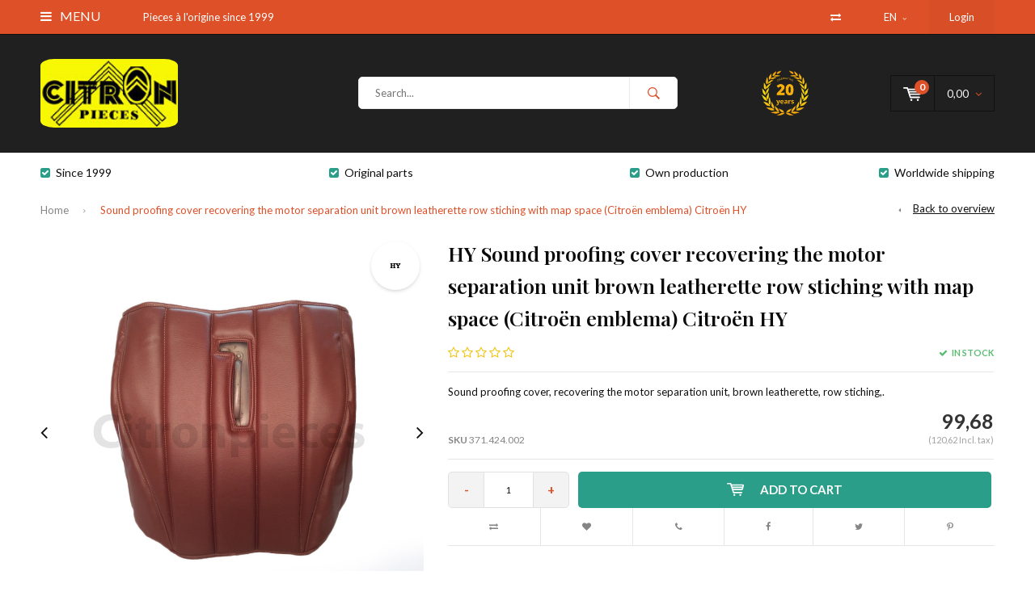

--- FILE ---
content_type: text/html;charset=utf-8
request_url: https://www.citronpieces.com/en/sound-proofing-cover-recovering-the-moto-102000993.html
body_size: 9675
content:
<!DOCTYPE html>
<html lang="en">
  <head>
    
              
    <meta charset="utf-8"/>
<!-- [START] 'blocks/head.rain' -->
<!--

  (c) 2008-2026 Lightspeed Netherlands B.V.
  http://www.lightspeedhq.com
  Generated: 22-01-2026 @ 15:00:31

-->
<link rel="canonical" href="https://www.citronpieces.com/en/sound-proofing-cover-recovering-the-moto-102000993.html"/>
<link rel="alternate" href="https://www.citronpieces.com/en/index.rss" type="application/rss+xml" title="New products"/>
<meta name="robots" content="noodp,noydir"/>
<meta name="google-site-verification" content="eV9Z_h0h_XW_x7N-YR3SITUTcVCOB08xad3piMG2Fe0"/>
<meta property="og:url" content="https://www.citronpieces.com/en/sound-proofing-cover-recovering-the-moto-102000993.html?source=facebook"/>
<meta property="og:site_name" content="Citron Pieces"/>
<meta property="og:title" content="HY Sound proofing cover recovering the motor separation unit brown leatherette row stiching with map space (Citroën emblema) Citroën HY"/>
<meta property="og:description" content="Sound proofing cover, recovering the motor separation unit, brown leatherette, row stiching,."/>
<meta property="og:image" content="https://cdn.webshopapp.com/shops/289585/files/409339467/hy-sound-proofing-cover-recovering-the-motor-separ.jpg"/>
<!--[if lt IE 9]>
<script src="https://cdn.webshopapp.com/assets/html5shiv.js?2025-02-20"></script>
<![endif]-->
<!-- [END] 'blocks/head.rain' -->
    <title>HY Sound proofing cover recovering the motor separation unit brown leatherette row stiching with map space (Citroën emblema) Citroën HY - Citron Pieces</title>
    <meta name="description" content="Sound proofing cover, recovering the motor separation unit, brown leatherette, row stiching,." />
    <meta name="keywords" content="HY, Sound, proofing, cover, recovering, the, motor, separation, unit, brown, leatherette, row, stiching, with, map, space, (Citroën, emblema), Citroën, HY, Citroën, citroen, revestimento, estofaria, citroen, boca de sapo,  capas para banco, 2 cava" />
    <meta name="viewport" content="width=device-width, initial-scale=1.0">
    <meta name="apple-mobile-web-app-capable" content="yes">
    <meta name="apple-mobile-web-app-status-bar-style" content="black">


    <link rel="shortcut icon" href="https://cdn.webshopapp.com/shops/289585/themes/181923/v/1870848/assets/favicon.ico?20230505111924" type="image/x-icon" />
    <link href='//fonts.googleapis.com/css?family=Lato:400,300,600,700,800,900' rel='stylesheet' type='text/css'>
    <link href='//fonts.googleapis.com/css?family=Playfair%20Display:400,300,600,700,800,900' rel='stylesheet' type='text/css'>
    <link rel="shortcut icon" href="https://cdn.webshopapp.com/shops/289585/themes/181923/v/1870848/assets/favicon.ico?20230505111924" type="image/x-icon" /> 
    <link rel="stylesheet" href="https://cdn.webshopapp.com/shops/289585/themes/181923/assets/bootstrap.css?20251001150547" />
    <link rel="stylesheet" href="https://cdn.webshopapp.com/shops/289585/themes/181923/assets/font-awesome-min.css?20251001150547" />
    <link rel="stylesheet" href="https://cdn.webshopapp.com/shops/289585/themes/181923/assets/ionicons.css?20251001150547" />
    <link rel="stylesheet" href="https://cdn.webshopapp.com/shops/289585/themes/181923/assets/transition.css?20251001150547" />
    <link rel="stylesheet" href="https://cdn.webshopapp.com/shops/289585/themes/181923/assets/dropdown.css?20251001150547" />
    <link rel="stylesheet" href="https://cdn.webshopapp.com/shops/289585/themes/181923/assets/checkbox.css?20251001150547" />
    <link rel="stylesheet" href="https://cdn.webshopapp.com/shops/289585/themes/181923/assets/owl-carousel.css?20251001150547" />
    <link rel="stylesheet" href="https://cdn.webshopapp.com/shops/289585/themes/181923/assets/jquery-fancybox.css?20251001150547" />
    <link rel="stylesheet" href="https://cdn.webshopapp.com/shops/289585/themes/181923/assets/jquery-custom-scrollbar.css?20251001150547" />
    <link rel="stylesheet" href="https://cdn.webshopapp.com/shops/289585/themes/181923/assets/style.css?20251001150547" />    
    <link rel="stylesheet" href="https://cdn.webshopapp.com/assets/gui-2-0.css?2025-02-20" />
    <link rel="stylesheet" href="https://cdn.webshopapp.com/assets/gui-responsive-2-0.css?2025-02-20" />   
    <link rel="stylesheet" href="https://cdn.webshopapp.com/shops/289585/themes/181923/assets/custom.css?20251001150547" />
    <link rel="stylesheet" href="https://cdn.webshopapp.com/shops/289585/themes/181923/assets/settings.css?20251001150547" /> 
    <link rel="stylesheet" href="https://cdn.webshopapp.com/shops/289585/themes/181923/assets/new.css?20251001150547" />
    <link rel="stylesheet" href="https://cdn.webshopapp.com/shops/289585/themes/181923/assets/wsa-css.css?20251001150547" />
    <script src="https://cdn.webshopapp.com/assets/jquery-1-9-1.js?2025-02-20"></script>
    <script src="https://cdn.webshopapp.com/assets/jquery-ui-1-10-1.js?2025-02-20"></script>   
    
<!--     <script type='text/javascript' src='https://cdn.webshopapp.com/shops/289585/themes/181923/assets/js-cookie.js?20251001150547'></script> -->
    <script type="text/javascript" src="https://cdn.webshopapp.com/shops/289585/themes/181923/assets/transition.js?20251001150547"></script>
    <script type="text/javascript" src="https://cdn.webshopapp.com/shops/289585/themes/181923/assets/dropdown.js?20251001150547"></script>
    <script type="text/javascript" src="https://cdn.webshopapp.com/shops/289585/themes/181923/assets/checkbox.js?20251001150547"></script>
    <script type="text/javascript" src="https://cdn.webshopapp.com/shops/289585/themes/181923/assets/owl-carousel.js?20251001150547"></script>
    <script type="text/javascript" src="https://cdn.webshopapp.com/shops/289585/themes/181923/assets/jquery-fancybox.js?20251001150547"></script>
    <script type="text/javascript" src="https://cdn.webshopapp.com/shops/289585/themes/181923/assets/jquery-custom-scrollbar.js?20251001150547"></script>
    <script type="text/javascript" src="https://cdn.webshopapp.com/shops/289585/themes/181923/assets/jquery-countdown-min.js?20251001150547"></script>
    <script type="text/javascript" src="https://cdn.webshopapp.com/shops/289585/themes/181923/assets/global.js?20251001150547"></script>

    <script type="text/javascript" src="https://cdn.webshopapp.com/shops/289585/themes/181923/assets/jcarousel.js?20251001150547"></script>
    <script type="text/javascript" src="https://cdn.webshopapp.com/assets/gui.js?2025-02-20"></script>
    <script type="text/javascript" src="https://cdn.webshopapp.com/assets/gui-responsive-2-0.js?2025-02-20"></script>
        <meta name="msapplication-config" content="https://cdn.webshopapp.com/shops/289585/themes/181923/assets/browserconfig.xml?20251001150547">
<meta property="og:title" content="HY Sound proofing cover recovering the motor separation unit brown leatherette row stiching with map space (Citroën emblema) Citroën HY">
<meta property="og:type" content="website"> 
<meta property="og:description" content="Sound proofing cover, recovering the motor separation unit, brown leatherette, row stiching,.">
<meta property="og:site_name" content="Citron Pieces">
<meta property="og:url" content="https://www.citronpieces.com/">
<meta property="og:image" content="https://cdn.webshopapp.com/shops/289585/themes/181923/v/1870702/assets/banner-1.jpg?20230505102107">
<meta name="twitter:title" content="HY Sound proofing cover recovering the motor separation unit brown leatherette row stiching with map space (Citroën emblema) Citroën HY">
<meta name="twitter:description" content="Sound proofing cover, recovering the motor separation unit, brown leatherette, row stiching,.">
<meta name="twitter:site" content="Citron Pieces">
<meta name="twitter:card" content="https://cdn.webshopapp.com/shops/289585/themes/181923/assets/logo.png?20251001150413">
<meta name="twitter:image" content="https://cdn.webshopapp.com/shops/289585/themes/181923/v/1870702/assets/banner-1.jpg?20230505102107">
<script type="application/ld+json">
  [
        {
      "@context": "http://schema.org",
      "@type": "Product", 
      "name": "HY Sound proofing cover recovering the motor separation unit brown leatherette row stiching with map space (Citroën emblema) Citroën HY",
      "url": "https://www.citronpieces.com/en/sound-proofing-cover-recovering-the-moto-102000993.html",
      "brand": "HY",      "description": "Sound proofing cover, recovering the motor separation unit, brown leatherette, row stiching,.",      "image": "https://cdn.webshopapp.com/shops/289585/files/409339467/300x250x2/hy-sound-proofing-cover-recovering-the-motor-separ.jpg",                  "sku": "371.424.002",      "offers": {
        "@type": "Offer",
        "price": "99.68",        "url": "https://www.citronpieces.com/en/sound-proofing-cover-recovering-the-moto-102000993.html",
        "priceValidUntil": "2027-01-22",
        "priceCurrency": "EUR",
          "availability": "https://schema.org/InStock",
          "inventoryLevel": "6"
              }
          },
        {
      "@context": "http://schema.org/",
      "@type": "Organization",
      "url": "https://www.citronpieces.com/",
      "name": "Citron Pieces",
      "legalName": "Citron Pieces",
      "description": "Sound proofing cover, recovering the motor separation unit, brown leatherette, row stiching,.",
      "logo": "https://cdn.webshopapp.com/shops/289585/themes/181923/assets/logo.png?20251001150413",
      "image": "https://cdn.webshopapp.com/shops/289585/themes/181923/v/1870702/assets/banner-1.jpg?20230505102107",
      "contactPoint": {
        "@type": "ContactPoint",
        "contactType": "Customer service",
        "telephone": ""
      },
      "address": {
        "@type": "PostalAddress",
        "streetAddress": "",
        "addressLocality": "",
        "postalCode": "",
        "addressCountry": "EN"
      }
          },
    { 
      "@context": "http://schema.org", 
      "@type": "WebSite", 
      "url": "https://www.citronpieces.com/", 
      "name": "Citron Pieces",
      "description": "Sound proofing cover, recovering the motor separation unit, brown leatherette, row stiching,.",
      "author": [
        {
          "@type": "Organization",
          "url": "https://www.dmws.nl/",
          "name": "DMWS B.V.",
          "address": {
            "@type": "PostalAddress",
            "streetAddress": "Klokgebouw 195 (Strijp-S)",
            "addressLocality": "Eindhoven",
            "addressRegion": "NB",
            "postalCode": "5617 AB",
            "addressCountry": "NL"
          }
        }
      ]
    }
  ]
</script>  </head>
  <body id="body"> 
    
  <ul class="hidden-data hidden" style="display:none !important;"><li>289585</li><li>181923</li><li>ja</li><li>en</li><li>live</li><li></li><li>https://www.citronpieces.com/en/</li></ul>  
    
    

<div class="menu-wrap">
    <div class="close-menu"><i class="ion ion-ios-close-empty"></i></div>
    <div class="menu-box">
      <div class="menu-logo medium"><a href="https://www.citronpieces.com/en/"><img src="https://cdn.webshopapp.com/shops/289585/themes/181923/v/1871054/assets/logo-light.png?20230829142440" alt="Citron Pieces"></a></div>     
                  <div class="menu-logo hallmark visible-xs" style="position: absolute;top: 0;right: 0;"><div class="hallmark-wrap  small"><a href="https://www.citronpieces.com/en/"><img src="https://cdn.webshopapp.com/shops/289585/themes/181923/v/2008524/assets/eigen-keurmerk.png?20241104115626" alt="Citron Pieces" style="max-width:60px;"></a></div></div>
              <ul>
          <li><a href="https://www.citronpieces.com/en/">Home</a></li>
                      <li><a href="https://www.citronpieces.com/en/interior/">Interior</a><span class="more-cats"><span class="plus-min"></span></span>                              <ul class="sub ">
                                      <li><a href="https://www.citronpieces.com/en/interior/seat-covers/">Seat covers</a>                                          </li>
                                      <li><a href="https://www.citronpieces.com/en/interior/head-rests/">Head rests</a>                                          </li>
                                      <li><a href="https://www.citronpieces.com/en/interior/arm-rest/">Arm rest</a>                                          </li>
                                      <li><a href="https://www.citronpieces.com/en/interior/door/">Door</a>                                          </li>
                                      <li><a href="https://www.citronpieces.com/en/interior/trimming-under-hood/">Trimming under hood</a>                                          </li>
                                      <li><a href="https://www.citronpieces.com/en/interior/floor/">Floor</a>                                          </li>
                                      <li><a href="https://www.citronpieces.com/en/interior/other/">Other</a>                                          </li>
                                  </ul>
                          </li>
                      <li><a href="https://www.citronpieces.com/en/body/">Body</a><span class="more-cats"><span class="plus-min"></span></span>                              <ul class="sub ">
                                      <li><a href="https://www.citronpieces.com/en/body/chassis-body-repair-parts/">Chassis + body repair parts</a>                                          </li>
                                      <li><a href="https://www.citronpieces.com/en/body/windshield-windows/">Windshield + windows</a>                                          </li>
                                      <li><a href="https://www.citronpieces.com/en/body/roof/">Roof</a>                                          </li>
                                      <li><a href="https://www.citronpieces.com/en/body/engine-area/">Engine area</a>                                          </li>
                                      <li><a href="https://www.citronpieces.com/en/body/rear-boot/">Rear boot</a>                                          </li>
                                      <li><a href="https://www.citronpieces.com/en/body/front-fender/">Front fender</a>                                          </li>
                                      <li><a href="https://www.citronpieces.com/en/body/rear-fender/">Rear fender</a>                                          </li>
                                      <li><a href="https://www.citronpieces.com/en/body/doors/">Doors</a>                                          </li>
                                      <li><a href="https://www.citronpieces.com/en/body/front-bumper/">Front bumper</a>                                          </li>
                                      <li><a href="https://www.citronpieces.com/en/body/rear-bumper/">Rear bumper</a>                                          </li>
                                      <li><a href="https://www.citronpieces.com/en/body/other/">Other</a>                                          </li>
                                  </ul>
                          </li>
                      <li><a href="https://www.citronpieces.com/en/engine-gear-box/">Engine + gear box</a><span class="more-cats"><span class="plus-min"></span></span>                              <ul class="sub ">
                                      <li><a href="https://www.citronpieces.com/en/engine-gear-box/engine/">Engine</a>                                          </li>
                                      <li><a href="https://www.citronpieces.com/en/engine-gear-box/gaskets-seals/">Gaskets + seals</a>                                          </li>
                                      <li><a href="https://www.citronpieces.com/en/engine-gear-box/pumps-fuel-reservoir-fuel-transport/">Pumps + fuel reservoir + fuel transport</a>                                          </li>
                                      <li><a href="https://www.citronpieces.com/en/engine-gear-box/carburator-injection-air-filter/">Carburator + injection + air filter</a>                                          </li>
                                      <li><a href="https://www.citronpieces.com/en/engine-gear-box/gear-box/">Gear box</a>                                          </li>
                                      <li><a href="https://www.citronpieces.com/en/engine-gear-box/heating-cooling/">Heating + cooling</a>                                          </li>
                                      <li><a href="https://www.citronpieces.com/en/engine-gear-box/other/">Other</a>                                          </li>
                                  </ul>
                          </li>
                      <li><a href="https://www.citronpieces.com/en/brake-clutch-parts/">Brake + clutch parts</a><span class="more-cats"><span class="plus-min"></span></span>                              <ul class="sub ">
                                      <li><a href="https://www.citronpieces.com/en/brake-clutch-parts/brakes/">Brakes</a>                                          </li>
                                      <li><a href="https://www.citronpieces.com/en/brake-clutch-parts/clutch/">Clutch</a>                                          </li>
                                      <li><a href="https://www.citronpieces.com/en/brake-clutch-parts/other/">Other</a>                                          </li>
                                  </ul>
                          </li>
                      <li><a href="https://www.citronpieces.com/en/wheels-suspension-steering-drive-shafts/">Wheels + suspension + steering + drive shafts</a><span class="more-cats"><span class="plus-min"></span></span>                              <ul class="sub ">
                                      <li><a href="https://www.citronpieces.com/en/wheels-suspension-steering-drive-shafts/rims-tires/">Rims + tires</a>                                          </li>
                                      <li><a href="https://www.citronpieces.com/en/wheels-suspension-steering-drive-shafts/suspension/">Suspension</a>                                          </li>
                                      <li><a href="https://www.citronpieces.com/en/wheels-suspension-steering-drive-shafts/steering/">Steering</a>                                          </li>
                                      <li><a href="https://www.citronpieces.com/en/wheels-suspension-steering-drive-shafts/transmission/">Transmission</a>                                          </li>
                                      <li><a href="https://www.citronpieces.com/en/wheels-suspension-steering-drive-shafts/other/">Other</a>                                          </li>
                                  </ul>
                          </li>
                      <li><a href="https://www.citronpieces.com/en/exhaust/">Exhaust</a><span class="more-cats"><span class="plus-min"></span></span>                              <ul class="sub ">
                                      <li><a href="https://www.citronpieces.com/en/exhaust/pipes/">Pipes</a>                                          </li>
                                      <li><a href="https://www.citronpieces.com/en/exhaust/other/">Other</a>                                          </li>
                                  </ul>
                          </li>
                      <li><a href="https://www.citronpieces.com/en/electrical/">Electrical</a><span class="more-cats"><span class="plus-min"></span></span>                              <ul class="sub ">
                                      <li><a href="https://www.citronpieces.com/en/electrical/generator-alternator-regulator/">Generator/alternator +regulator</a>                                          </li>
                                      <li><a href="https://www.citronpieces.com/en/electrical/starter/">Starter</a>                                          </li>
                                      <li><a href="https://www.citronpieces.com/en/electrical/lighting/">Lighting</a>                                          </li>
                                      <li><a href="https://www.citronpieces.com/en/electrical/wiring-harness/">Wiring harness</a>                                          </li>
                                      <li><a href="https://www.citronpieces.com/en/electrical/ignition-sensors/">Ignition + sensors</a>                                          </li>
                                      <li><a href="https://www.citronpieces.com/en/electrical/other/">Other</a>                                          </li>
                                  </ul>
                          </li>
                      <li><a href="https://www.citronpieces.com/en/accessoires/">Accessoires</a><span class="more-cats"><span class="plus-min"></span></span>                              <ul class="sub ">
                                      <li><a href="https://www.citronpieces.com/en/accessoires/books-manuals-posters/">Books + manuals + posters</a>                                          </li>
                                      <li><a href="https://www.citronpieces.com/en/accessoires/key-fobs-jewelry/">Key fobs + jewelry</a>                                          </li>
                                      <li><a href="https://www.citronpieces.com/en/accessoires/other/">Other</a>                                          </li>
                                  </ul>
                          </li>
                      <li><a href="https://www.citronpieces.com/en/tools/">Tools</a><span class="more-cats"><span class="plus-min"></span></span>                              <ul class="sub ">
                                      <li><a href="https://www.citronpieces.com/en/tools/special-tools/">Special tools</a>                                          </li>
                                      <li><a href="https://www.citronpieces.com/en/tools/general-tools/">General tools</a>                                          </li>
                                      <li><a href="https://www.citronpieces.com/en/tools/other/">Other</a>                                          </li>
                                  </ul>
                          </li>
                      <li><a href="https://www.citronpieces.com/en/materials/">Materials</a><span class="more-cats"><span class="plus-min"></span></span>                              <ul class="sub ">
                                      <li><a href="https://www.citronpieces.com/en/materials/fluids/">Fluids</a>                                          </li>
                                      <li><a href="https://www.citronpieces.com/en/materials/glues-liquid-gaskets/">Glues + liquid gaskets</a>                                          </li>
                                      <li><a href="https://www.citronpieces.com/en/materials/hose-rubber-tube/">Hose + rubber + tube</a>                                          </li>
                                      <li><a href="https://www.citronpieces.com/en/materials/upholstery-products/">Upholstery products</a>                                          </li>
                                      <li><a href="https://www.citronpieces.com/en/materials/fasteners-nuts-bolts-etc/">Fasteners (nuts, bolts, etc)</a>                                          </li>
                                      <li><a href="https://www.citronpieces.com/en/materials/other/">Other</a>                                          </li>
                                  </ul>
                          </li>
                      <li><a href="https://www.citronpieces.com/en/promotions/">Promotions</a>                          </li>
                      <li><a href="https://www.citronpieces.com/en/"></a><span class="more-cats"><span class="plus-min"></span></span>                              <ul class="sub ">
                                      <li><a href="https://www.citronpieces.com/en/"></a><span class="more-cats"><span class="plus-min"></span></span>                                              <ul class="sub ">
                                                      <li><a href="https://www.citronpieces.com/en/"><i class="fa fa-circle" aria-hidden="true"></i></a></li>  
                                                      <li><a href="https://www.citronpieces.com/en/"><i class="fa fa-circle" aria-hidden="true"></i></a></li>  
                                                      <li><a href="https://www.citronpieces.com/en/"><i class="fa fa-circle" aria-hidden="true"></i></a></li>  
                                                  </ul>  
                                          </li>
                                  </ul>
                          </li>
                    
                    
                              <li class=""><a href="https://www.citronpieces.com/en/brands/">Model</a></li>
                                          
                    <li><a href="javascript:;">Language: <strong>EN</strong></a><span class="more-cats"><span class="plus-min"></span></span>
            <ul>
                                    
    
      <li>
        <a title="Nederlands" lang="nl" href="https://www.citronpieces.com/nl/go/product/102000993">
          Nederlands        </a>
      </li>
    
      <li>
        <a title="Deutsch" lang="de" href="https://www.citronpieces.com/de/go/product/102000993">
          Deutsch        </a>
      </li>
    
      <li class="active">
        <a title="English" lang="en" href="https://www.citronpieces.com/en/go/product/102000993">
          English        </a>
      </li>
    
      <li>
        <a title="Français" lang="fr" href="https://www.citronpieces.com/fr/go/product/102000993">
          Français        </a>
      </li>
            </ul>
          </li>  
                    
                    
        </ul>
      
    </div>
  </div>
  
  <div class="body-wrap">
    <header id="header">
      
     <div class="topbar light">
       <div class="container">
         <div class="info left">
           <ul>
             <li class="tabletmenu-btn"><a href="javascript:;" class="open-menu"><i class="fa fa-bars" aria-hidden="true"></i> Menu</a></li>
                          <li class="hidden-xs hidden-sm">Pieces à l&#039;origine since 1999</li>           </ul>
         </div>
         <div class="service right">
           <ul>
                          <li class="hidden-xs hidden-sm"><a href="https://www.citronpieces.com/en/compare/" title="Compare"><i class="fa fa-exchange" aria-hidden="true"></i></a></li>
                                         <li class="dropdown hidden-xs hidden-sm">EN<i class="fa fa-angle-down" aria-hidden="true"></i>
               <ul>
                               		        
    
      <li>
        <a title="Nederlands" lang="nl" href="https://www.citronpieces.com/nl/go/product/102000993">
          NL        </a>
      </li>
    
      <li>
        <a title="Deutsch" lang="de" href="https://www.citronpieces.com/de/go/product/102000993">
          DE        </a>
      </li>
    
      <li class="active">
        <a title="English" lang="en" href="https://www.citronpieces.com/en/go/product/102000993">
          EN        </a>
      </li>
    
      <li>
        <a title="Français" lang="fr" href="https://www.citronpieces.com/fr/go/product/102000993">
          FR        </a>
      </li>
               </ul>
             </li>
                                       
                           <li class="dark hidden-xs hidden-md"><a href="https://www.citronpieces.com/en/account/">Login</a></li>
                          <li class="hidden-lg"><a href="https://www.citronpieces.com/en/account/"><i class="fa fa-user" aria-hidden="true"></i></a></li>
             <li class="dark  hidden-md hidden-lg"><a href="javascript:;" class="open-cart"><svg xmlns="http://www.w3.org/2000/svg" viewBox="0 0 16 12" enable-background="new 0 0 16 12"><style type="text/css">.st0{fill:#121111;}</style><title>Asset 1</title><g id="Layer_2"><g id="Capa_1"><circle cx="7" cy="11.1" r=".9" class="st0"/><path d="M4.4 1.2L4.2.4C4.1.2 3.8 0 3.5 0h-3C.2 0 0 .3 0 .6c0 0 0 .1 0 .1.1.3.3.5.6.5h2.5l2.5 7.9c.1.3.3.4.6.4h7.7c.4 0 .6-.4.6-.7 0-.3-.3-.5-.6-.6H6.6l-.5-1.5H14c.6 0 1.1-.4 1.2-1l.8-3.2c.1-.5-.2-1.1-.7-1.2-.1 0-.2 0-.3 0H4.4zM14 5.5H5.8l-.3-.9h8.8l-.3.9zm.5-2.1H5.1l-.3-.9h9.9l-.2.9z" class="st0"/><circle cx="12.6" cy="11.1" r=".9" class="st0"/></g></g></svg><span class="items hidden-md hidden-lg">0</span></a></li>
           </ul>
         </div>
         <div class="clearfix"></div>
       </div>
     </div>
      
      <div class="main-header">
        <div class="container">
          <div class="main-header-inner">
            <div class="  align">
              <div class=" mobilemenu-btn hidden-sm hidden-md hidden-lg"><a class="open-menu" href="javascript:;"><i class="fa fa-bars" aria-hidden="true"></i></a></div>
              
              <div class="   hide-all_screens search hidden-xs left-search" id="search">
                <form action="https://www.citronpieces.com/en/search/" method="get" id="formSearch">
                  <input class="round-corners" type="text" name="q" autocomplete="off"  value="" placeholder="Search..."/>
                  <span class="search-text-remover"><i class="fa fa-close"></i></span>
                  <span onclick="$('#formSearch').submit();" title="Search" class="go-search"><i class="ion ion-ios-search-strong"></i></span>
                  
                  <div class="autocomplete round-corners">
                    <div class="search-products products-livesearch"></div>
                    <div class="more"><a href="#">View all results <span>(0)</span></a></div>
                    <div class="notfound">No products found...</div>
                  </div>
                  
                </form> 
              </div> 
              <div class="  logo-mobile-move-center logo medium"><a href="https://www.citronpieces.com/en/"><img src="https://cdn.webshopapp.com/shops/289585/themes/181923/assets/logo.png?20251001150413" alt="Citron Pieces"></a></div>
              <div class="grid-cell mobilesearch-btn hidden-sm hidden-md hidden-lg"><a href="javascript:;" class="open-search"><i class="ion ion-ios-search-strong"></i></a></div>
              
                              <div class="search hidden-xs right-search-tab" id="search">
                <form action="https://www.citronpieces.com/en/search/" method="get" id="formSearch">
                  <input class="round-corners" type="text" name="q" autocomplete="off"  value="" placeholder="Search..."/>
                                    <span onclick="$('#formSearch').submit();" title="Search" class="go-search"><i class="ion ion-ios-search-strong"></i></span>
                  
                  <div class="autocomplete round-corners">
                    <div class="search-products products-livesearch"></div>
                    <div class="more"><a href="#">View all results <span>(0)</span></a></div>
                    <div class="notfound">No products found...</div>
                  </div>
                  
                </form> 
              </div>
                            
              
              
                                          <div class="trustmark-right-wrap hallmark hidden-xs"><div class="hallmark-wrap small"><a href="https://www.citronpieces.com/en/"><img src="https://cdn.webshopapp.com/shops/289585/themes/181923/v/2008524/assets/eigen-keurmerk.png?20241104115626" alt="Citron Pieces"></a></div></div>
                                          <div class=" cart light hidden-xs hidden-sm">
                <a href="javascript:;" class="open-cart cart-upd">
                  <div class="cart-left-header">
                    <span class="icon light"><svg xmlns="http://www.w3.org/2000/svg" viewBox="0 0 16 12" enable-background="new 0 0 16 12"><style type="text/css">.st0{fill:#121111;}</style><title>Asset 1</title><g id="Layer_2"><g id="Capa_1"><circle cx="7" cy="11.1" r=".9" class="st0"/><path d="M4.4 1.2L4.2.4C4.1.2 3.8 0 3.5 0h-3C.2 0 0 .3 0 .6c0 0 0 .1 0 .1.1.3.3.5.6.5h2.5l2.5 7.9c.1.3.3.4.6.4h7.7c.4 0 .6-.4.6-.7 0-.3-.3-.5-.6-.6H6.6l-.5-1.5H14c.6 0 1.1-.4 1.2-1l.8-3.2c.1-.5-.2-1.1-.7-1.2-.1 0-.2 0-.3 0H4.4zM14 5.5H5.8l-.3-.9h8.8l-.3.9zm.5-2.1H5.1l-.3-.9h9.9l-.2.9z" class="st0"/><circle cx="12.6" cy="11.1" r=".9" class="st0"/></g></g></svg></span>
                    <span class="items">0</span>
                  </div>
                  <div class="cart-right-header">
                    <span class="more light">
                                                                      0,00
                                                                    <i class="fa fa-angle-down" aria-hidden="true"></i></span>
                  </div>                  
                </a> 
              </div>
              
              
              <div class="cart-dropdown round-corners-bottom">
                <div class="cart-title">Cart<span class="items">0 items</span></div>
                
                <div class="cart-body">
                  <table class="cart-products">
                                      </table>
                </div>
                
                                <div class="empty-cart">
                  No products found
                </div>
                              </div>
              
             
            
            </div>
          </div>
        </div>
        
        <div class="grid-cell mobile-search">
          <form action="https://www.citronpieces.com/en/search/" method="get" id="formSearchMobile">
            <input type="text" name="q" autocomplete="off"  value="" placeholder="Search..."/>
                      </form> 
        </div>
        
      </div>
     
                       
            <div class="usp-block hidden-xs hidden-sm bottom-border-off">
        <div class="container">
          <ul>
            <li>
                            <i class="fa fa-check-square" aria-hidden="true"></i>Since 1999
                          </li>
            <li class="text-center hidden-xs hidden-sm">
                            <i class="fa fa-check-square" aria-hidden="true"></i>Original parts
                          </li>
            <li class="text-right hidden-xs hidden-sm">
                            <i class="fa fa-check-square" aria-hidden="true"></i>Own production
                          </li>
                        <li class="text-right hidden-xs hidden-sm">
                            <i class="fa fa-check-square" aria-hidden="true"></i>Worldwide shipping
                          </li>
                      </ul>
        </div>
      </div>
      <div class="usp-slider owl-carousel owl-theme visible-xs visible-sm">
        <div class="item">
                    <i class="fa fa-check-square" aria-hidden="true"></i>Since 1999
                  </div>
        <div class="item">
                    <i class="fa fa-check-square" aria-hidden="true"></i>Original parts
                  </div>
        <div class="item">
                    <i class="fa fa-check-square" aria-hidden="true"></i>Own production
                  </div>
        <div class="item">
                    <i class="fa fa-check-square" aria-hidden="true"></i>Worldwide shipping
                  </div>
      </div>
            
              <div class="productPage-sticky hidden-md hidden-sm hidden-xs">
          <div class="container">
            <div class="grid center">
              
              <div class="grid-cell productSticky-image">
                <img src="https://cdn.webshopapp.com/shops/289585/files/409339467/100x100x2/hy-sound-proofing-cover-recovering-the-motor-separ.jpg" width="100%" alt="HY Sound proofing cover recovering the motor separation unit brown leatherette row stiching with map space (Citroën emblema) Citroën HY" title="HY Sound proofing cover recovering the motor separation unit brown leatherette row stiching with map space (Citroën emblema) Citroën HY" />  
              </div>
              <div class="stickerDivider"></div>
              <div class="grid-cell center productSticky-title">
                <div class="productSticky-title-wrapper">
                  <a href="https://www.citronpieces.com/en/sound-proofing-cover-recovering-the-moto-102000993.html" title="HY Sound proofing cover recovering the motor separation unit brown leatherette row stiching with map space (Citroën emblema) Citroën HY" class="title">
                     HY Sound proofing cover recovering the motor separation unit brown leatherette row stiching with map space (Citroën emblema) Citroën HY                   </a>  
                  
                  <div class="reviews">
                                                              <div class="review">
                        <div class="stars" data-score="0">
                          <img src="https://cdn.webshopapp.com/shops/289585/themes/181923/assets/stars.png?20251001150547" alt="Reviews">
                          <div class="score">
                            <div class="pos"></div>
                            <div class="neg"></div>
                          </div>
                        </div>
                      </div>
                      <a href="https://www.citronpieces.com/en/account/review/102000993/">0 reviews</a>
                      
                                      </div>
                </div>
              </div>
              <div class="stickerDivider"></div>
              <div class="grid-cell noflex center productSticky-price">
                <div class="price">    
                 <span class="old-price">  
                  
                  </span>
                  <span class="new-price">
                                        99,68                                      </span>
                <a href="https://www.citronpieces.com/en/service/shipping-returns/"><div class="inc-tax">(120,62 Incl. btw)</div></a>               </div>
              </div>
              <div class="stickerDivider"></div>
              <div class="grid-cell productSticky-quanity product-info">
                <div class="cart">
                  <form action="https://www.citronpieces.com/en/cart/add/205374312/" id="product_configure_form_sec" method="post">
                  <div class="change">
                    <a href="javascript:;" data-way="down"  class="down change-q round-corners-left">-</a>
                    <input id="product-q" type="text" name="quantity" value="1" />
                    <a href="javascript:;" data-way="up"  class="up change-q round-corners-right">+</a>
                  </div>
                  <a href="javascript:;" onclick="$('#product_configure_form_sec').submit();" class="btn round-corners" title="Add to cart"><i class="ion ion-ios-cart"></i>Add to cart</a>  
                  </form>
                </div>
              </div>
            </div>  
          </div>
        </div>
           
    </header>    
    <main>
      <div class="container main-content">
        
<div class="message-container all-products-message">
  <div class="container">
    <div class="messages">
      <div class="message success">
        <div class="icon"><i class="fa fa-check" aria-hidden="true"></i></div>
        <div class="text">
          <ul>
            <li>All products are added to your cart.</li>
          </ul>
        </div>
      </div>
    </div>
  </div>
</div>        
	

<div id="product-buy-popup-102000993" class="product-popup">
  <div class="popup-container grid center">
    
    <a class="close-popup" href="javascript:;"><i class="fa fa-times" aria-hidden="true"></i></a>
    
    <div class="col-md-5 col-sm-5 col-xs-12">
      <div class="popup-image-block">
        <img src="https://cdn.webshopapp.com/shops/289585/files/409339467/300x300x2/image.jpg">
      </div>
    </div>
    
    <div class="grid-cell">
      <div class="product-info">
        <span class="subtitle-product-popup"><i class="sutitle-product-popup-icon green fa fa-check"></i> Add to cart</span>
        <h2>Sound proofing cover recovering the motor separation unit brown leatherette row stiching with map space (Citroën emblema) Citroën HY</h2>
        <p></p>
                        <div class="code-price">
          <div class="price">
                        <span class="new-price">
                            99,68                          </span>
            <a href="https://www.citronpieces.com/en/service/shipping-returns/"><div class="inc-tax">(120,62 Incl. tax)</div></a>          </div>
        </div>
        
        <div class="cart">
            <a href="javascript:;" class="btn continue-from-popup stay-productpage-popup grid-cell  round-corners" title="Continue shopping">Continue shopping</a> 
            <a href="javascript:;" onclick="$('#product_configure_form').submit();" class="btn  round-corners cart-link-btn" title="Checkout"><svg xmlns="http://www.w3.org/2000/svg" viewBox="0 0 16 12" enable-background="new 0 0 16 12"><style type="text/css">.st0{fill:#121111;}</style><title>Asset 1</title><g id="Layer_2"><g id="Capa_1"><circle cx="7" cy="11.1" r=".9" class="st0"/><path d="M4.4 1.2L4.2.4C4.1.2 3.8 0 3.5 0h-3C.2 0 0 .3 0 .6c0 0 0 .1 0 .1.1.3.3.5.6.5h2.5l2.5 7.9c.1.3.3.4.6.4h7.7c.4 0 .6-.4.6-.7 0-.3-.3-.5-.6-.6H6.6l-.5-1.5H14c.6 0 1.1-.4 1.2-1l.8-3.2c.1-.5-.2-1.1-.7-1.2-.1 0-.2 0-.3 0H4.4zM14 5.5H5.8l-.3-.9h8.8l-.3.9zm.5-2.1H5.1l-.3-.9h9.9l-.2.9z" class="st0"/><circle cx="12.6" cy="11.1" r=".9" class="st0"/></g></g></svg>Checkout</a>
        </div>
        
      </div>
    </div>
    <div class="clearfix"></div>
  </div>
</div>

<div class="page-top hidden-xs row">
  <div class="col-sm-9 col-md-9 hidden-xs breadcrumbs">
    <a href="https://www.citronpieces.com/en/" title="Home">Home</a>
    
        <span class="bread-divider"><i class="fa fa-angle-right" aria-hidden="true"></i></span>
    <a class="last" href="https://www.citronpieces.com/en/sound-proofing-cover-recovering-the-moto-102000993.html">Sound proofing cover recovering the motor separation unit brown leatherette row stiching with map space (Citroën emblema) Citroën HY</a>
      </div>  
  
  <div class="back-box col-sm-3 col-md-3">
    <a class="back-to" href="https://www.citronpieces.com/en/"><span class="hidden-xs">Back to overview</span><span class="hidden-sm hidden-md hidden-lg">Back</span></a>
  </div>
  
</div>

<div class="row productpage">
  
    
  <div class=" col-lg-12 ">
    <div class="row">
      
      <div class="col-sm-4 col-md-4 col-lg-5">
        
        <div class="mobile-product-title visible-xs">
                      <h1>HY Sound proofing cover recovering the motor separation unit brown leatherette row stiching with map space (Citroën emblema) Citroën HY</h1>
                    <div class="score-wrap hidden-sm hidden-md hidden-lg">
                                          <div class="product-stars"><div class="stars" data-infinite-product-normal-stars><i class="fa fa-star-o yellow"></i><i class="fa fa-star-o yellow"></i><i class="fa fa-star-o yellow"></i><i class="fa fa-star-o yellow"></i><i class="fa fa-star-o yellow"></i></div></div>                                                                    <div class="stock"><div class="green"><i class="fa fa-check" aria-hidden="true"></i> in stock</div></div>
                                                </div>
          
        </div>
        
        <div class="product-image-wrap">
          <a href="https://www.citronpieces.com/en/brands/hy/"><div class="brand"><img src="https://cdn.webshopapp.com/shops/289585/files/299964363/300x300x2/hy.jpg" alt=""></div></a>                    
          <div id="sync1" class="owl-carousel">
                        <div class="item">
               <a rel="gallery" href="https://cdn.webshopapp.com/shops/289585/files/409339467/hy-sound-proofing-cover-recovering-the-motor-separ.jpg" class="product-fancy"><img src="https://cdn.webshopapp.com/shops/289585/files/409339467/900x900x2/hy-sound-proofing-cover-recovering-the-motor-separ.jpg" alt="Sound proofing cover recovering the motor separation unit brown leatherette row stiching with map space (Citroën emblema) Citroën HY-1"> </a>              <div class="enlarge hidden-xs"><i class="fa fa-search-plus" aria-hidden="true"></i><a rel="gallery2" href="https://cdn.webshopapp.com/shops/289585/files/409339467/image.jpg" class="product-fancy">Enlarge image</a></div>            </div>
                        <div class="item">
               <a rel="gallery" href="https://cdn.webshopapp.com/shops/289585/files/409339464/hy-sound-proofing-cover-recovering-the-motor-separ.jpg" class="product-fancy"><img src="https://cdn.webshopapp.com/shops/289585/files/409339464/900x900x2/hy-sound-proofing-cover-recovering-the-motor-separ.jpg" alt="Sound proofing cover recovering the motor separation unit brown leatherette row stiching with map space (Citroën emblema) Citroën HY-2"> </a>              <div class="enlarge hidden-xs"><i class="fa fa-search-plus" aria-hidden="true"></i><a rel="gallery2" href="https://cdn.webshopapp.com/shops/289585/files/409339464/image.jpg" class="product-fancy">Enlarge image</a></div>            </div>
                      </div>
          
                              
        </div>
        <div class="img-pages visible-xs">Image <span class="page">1</span> / 2</div>
        
                <div class="thumbs hidden-xs hidden-sm">
          <div class="thumb-prev thumb-nav"><i class="fa fa-angle-left arrow-group"></i></div>
          <div id="sync2" class="owl-carousel">
                        <div class="item"><img src="https://cdn.webshopapp.com/shops/289585/files/409339467/200x200x2/hy-sound-proofing-cover-recovering-the-motor-separ.jpg" alt="thumb-Sound proofing cover recovering the motor separation unit brown leatherette row stiching with map space (Citroën emblema) Citroën HY-1"></div>
                        <div class="item"><img src="https://cdn.webshopapp.com/shops/289585/files/409339464/200x200x2/hy-sound-proofing-cover-recovering-the-motor-separ.jpg" alt="thumb-Sound proofing cover recovering the motor separation unit brown leatherette row stiching with map space (Citroën emblema) Citroën HY-2"></div>
                      </div>
          <div class="thumb-next thumb-nav"><i class="fa fa-angle-right arrow-group"></i></div>
        </div>
                <div class="sm-thumbs row visible-sm">
                     <div class="col-sm-4 thumb">
            <a href="javascript:;" data-index="0">
              <img src="https://cdn.webshopapp.com/shops/289585/files/409339467/200x200x2/hy-sound-proofing-cover-recovering-the-motor-separ.jpg" width="100%" alt="Sound proofing cover recovering the motor separation unit brown leatherette row stiching with map space (Citroën emblema) Citroën HY">
            </a>
          </div>
                    <div class="col-sm-4 thumb">
            <a href="javascript:;" data-index="1">
              <img src="https://cdn.webshopapp.com/shops/289585/files/409339464/200x200x2/hy-sound-proofing-cover-recovering-the-motor-separ.jpg" width="100%" alt="Sound proofing cover recovering the motor separation unit brown leatherette row stiching with map space (Citroën emblema) Citroën HY">
            </a>
          </div>
                  </div>
        
      </div>
      
      <div class="col-sm-8 col-md-8 col-lg-7">
        <div class="product-info">
          
          <div class="title-wrap hidden-xs">
                        <h1>HY Sound proofing cover recovering the motor separation unit brown leatherette row stiching with map space (Citroën emblema) Citroën HY</h1>
                                  </div>
          
          <div class="score-wrap hidden-xs">
                                    <div class="product-stars"><div class="stars" data-infinite-product-normal-stars><i class="fa fa-star-o yellow"></i><i class="fa fa-star-o yellow"></i><i class="fa fa-star-o yellow"></i><i class="fa fa-star-o yellow"></i><i class="fa fa-star-o yellow"></i></div></div>                                                <div class="stock"><div class="green"><i class="fa fa-check" aria-hidden="true"></i> in stock</div></div>
                        
                        
                        
          </div>
          
          <div class="description body-font-size">Sound proofing cover, recovering the motor separation unit, brown leatherette, row stiching,.</div>
          
          <div class="code-price">
            <div class="codes hidden-xs">
              <ul>
                                <li><strong>SKU</strong> 371.424.002</li>              </ul>
            </div>
            <div class="price productpage-price">
              
                            
                            <span class="new-price">
                                99,68                              </span>
              <a href="https://www.citronpieces.com/en/service/shipping-returns/"><div class="inc-tax">(120,62 Incl. tax)</div></a>              
            </div>
            <div class="codes visible-xs">
              <ul>
                                <li><strong>SKU</strong> 371.424.002</li>              </ul>
            </div>
          </div>
          
          <div class="cart productpageAddCart">
            <form action="https://www.citronpieces.com/en/cart/add/205374312/" id="product_configure_form" method="post">
                            <input type="hidden" name="bundle_id" id="product_configure_bundle_id" value="">
                            
                            
                            
                            <div class="change">
                <a href="javascript:;" data-way="down"  class="down change-q round-corners-left">-</a>
                <input id="product-q" type="text" name="quantity" value="1" />
                <a href="javascript:;" data-way="up"  class="up change-q round-corners-right">+</a>
              </div>
                             <a href="#product-buy-popup-102000993" class="prd-page_btn btn productpage-buy-btn open-popup shop-now round-corners" title="Add to cart"><svg xmlns="http://www.w3.org/2000/svg" viewBox="0 0 16 12" enable-background="new 0 0 16 12"><style type="text/css">.st0{fill:#121111;}</style><title>Asset 1</title><g id="Layer_2"><g id="Capa_1"><circle cx="7" cy="11.1" r=".9" class="st0"/><path d="M4.4 1.2L4.2.4C4.1.2 3.8 0 3.5 0h-3C.2 0 0 .3 0 .6c0 0 0 .1 0 .1.1.3.3.5.6.5h2.5l2.5 7.9c.1.3.3.4.6.4h7.7c.4 0 .6-.4.6-.7 0-.3-.3-.5-.6-.6H6.6l-.5-1.5H14c.6 0 1.1-.4 1.2-1l.8-3.2c.1-.5-.2-1.1-.7-1.2-.1 0-.2 0-.3 0H4.4zM14 5.5H5.8l-.3-.9h8.8l-.3.9zm.5-2.1H5.1l-.3-.9h9.9l-.2.9z" class="st0"/><circle cx="12.6" cy="11.1" r=".9" class="st0"/></g></g></svg>Add to cart</a>
                             
                            <div class="order-before">
                <span class="icon">
                  <i class="fa fa-clock-o" aria-hidden="true"></i>
                </span>
                
                <span class="text grid-cell">Ordered before , delivered tomorrow! You got: <span class="time">03:39</span><strong> hours</strong></span>
              </div>
                                          
              
              
            </form>
            
                        
                        <div class="clearfix"></div>
            <div class="hidden-xs">
              <div class="share-row grid center">
                                <div class="grid-cell grow2 center link text-center">
                    <a class="share-row-mobile" href="https://www.citronpieces.com/en/compare/add/205374312/"><i class="fa fa-exchange" aria-hidden="true"></i></a>
                  </div>
                  <div class="grid-cell grow2 center link text-center">
                    <a class="share-row-mobile" href="https://www.citronpieces.com/en/account/wishlistAdd/102000993/?variant_id=205374312"><i class="fa fa-heart" aria-hidden="true"></i></a>
                  </div>
                  <div class="grid-cell grow2 center link text-center">
                    <a class="share-row-mobile" href="https://www.citronpieces.com/en/service/?subject=Sound proofing cover recovering the motor separation unit brown leatherette row stiching with map space (Citroën emblema) Citroën HY"><i class="fa fa-phone" aria-hidden="true"></i></a>
                  </div>
                  
                  
                  <div class="grid-cell grow2 center link text-center">
                    <a onclick="return !window.open(this.href,'Sound proofing cover recovering the motor separation unit brown leatherette row stiching with map space (Citroën emblema) Citroën HY', 'width=500,height=500')" target="_blank" href="https://www.facebook.com/sharer/sharer.php?u=https://www.citronpieces.com/en/sound-proofing-cover-recovering-the-moto-102000993.html"><i class="fa fa-facebook"></i></a>
                  </div>
                  <div class="grid-cell grow2 center link text-center">
                    <a onclick="return !window.open(this.href,'Sound proofing cover recovering the motor separation unit brown leatherette row stiching with map space (Citroën emblema) Citroën HY', 'width=500,height=500')" target="_blank" href="https://twitter.com/home?status=Sound proofing cover recovering the motor separation unit brown leatherette row stiching with map space (Citroën emblema) Citroën HY"><i class="fa fa-twitter"></i></a>
                  </div>
                  <div class="grid-cell grow2 center link text-center">
                    <a onclick="return !window.open(this.href,'Sound proofing cover recovering the motor separation unit brown leatherette row stiching with map space (Citroën emblema) Citroën HY', 'width=500,height=500')" target="_blank" href="https://pinterest.com/pin/create/button/?url=https://www.citronpieces.com/en/sound-proofing-cover-recovering-the-moto-102000993.html&media=https://cdn.webshopapp.com/shops/289585/files/409339467/image.jpg&description=Sound proofing cover, recovering the motor separation unit, brown leatherette, row stiching,."><i class="fa fa-pinterest-p"></i></a>
                  </div>
                  
              </div>
            </div>
                        
                         
             <div class="hidden-xs hidden-sm hidden-md hidden-lg">
                                <div class="hidden-xs fb-share-button" 
                  data-href="http://www.your-domain.com/your-page.html" 
                  data-layout="button_count">
                </div>
                <div class="share-links">
                  <div class="share-label">Share this product</div>
                  <ul>
                    <li><a onclick="return !window.open(this.href,'Sound proofing cover recovering the motor separation unit brown leatherette row stiching with map space (Citroën emblema) Citroën HY', 'width=500,height=500')" target="_blank" href="https://www.facebook.com/sharer/sharer.php?u=https://www.citronpieces.com/en/sound-proofing-cover-recovering-the-moto-102000993.html"><i class="fa fa-facebook"></i></a></li>
                    <li><a onclick="return !window.open(this.href,'Sound proofing cover recovering the motor separation unit brown leatherette row stiching with map space (Citroën emblema) Citroën HY', 'width=500,height=500')" target="_blank" href="https://twitter.com/home?status=Sound proofing cover recovering the motor separation unit brown leatherette row stiching with map space (Citroën emblema) Citroën HY"><i class="fa fa-twitter"></i></a></li>
                    <li><a onclick="return !window.open(this.href,'Sound proofing cover recovering the motor separation unit brown leatherette row stiching with map space (Citroën emblema) Citroën HY', 'width=500,height=500')" target="_blank" href="https://pinterest.com/pin/create/button/?url=https://www.citronpieces.com/en/sound-proofing-cover-recovering-the-moto-102000993.html&media=https://cdn.webshopapp.com/shops/289585/files/409339467/image.jpg&description=Sound proofing cover, recovering the motor separation unit, brown leatherette, row stiching,."><i class="fa fa-pinterest-p"></i></a></li>
                  </ul>
                </div>
              </div>
                              
             </div>
             
        </div>
      </div>
      
      <div class="sidebar col-xs-12 visible-xs">
        <ul class="side-cats mobile-tabs body-font-size">
          <li data-tab="1" class="active">
            <a href="javascript:;">Description</a><span class="more-cats"><span class="plus-min"></span></span>
            <div class="mobile-tab first body-font-size">
              Sound proofing cover, recovering the motor separation unit, brown leatherette, row stiching,.
            </div>
          </li>
                    <li data-tab="3">
                        
            <div class="mobile-tab body-font-size">
              <div class="reviews">
                
                                                    <div class="bottom">
                    <div class="right">
                      <a href="https://www.citronpieces.com/en/account/review/102000993/">Add your review</a>
                    </div>
                    <span>0</span> stars based on <span>0</span> reviews
                    <div class="clearfix"></div>
                  </div>  
                                
              </div>
            </div>
            
          </li>
        </ul>
      </div>
      
      <div class="col-xs-12 hidden-xs">
        <div class="product-tabs tabs">
          <ul class="tabs-list body-font-size">
            <li data-tab="1"><a href="javascript:;" class="tab-link active">Description</a></li>
                                  </ul>
      
          <div class="tab tab-1 active body-font-size">
            Sound proofing cover, recovering the motor separation unit, brown leatherette, row stiching,.
          </div>
          
          <div class="tab tab-2 specs body-font-size dmws-specs">
                      </div>
          
          <div class="tab tab-3 body-font-size">
            
            <div class="reviews desktop-reviews">
                            <div class="reviews-body">
                              </div>
                
              <div class="bottom">
                <div class="right">
                  <a href="https://www.citronpieces.com/en/account/review/102000993/">Add your review</a>
                </div>
                <span>0</span> stars based on <span>0</span> reviews
              </div>   
                          
            </div>
          </div>
          
        </div>
      </div>
      
       <div class="clearfix"></div>
      
            <div class="col-xs-12">
        <div class="reviews desktop-reviews">
          
                        
          <div class="reviews-body">
                      </div>
          
          <div class="bottom">
            <div class="right">
              <a href="https://www.citronpieces.com/en/account/review/102000993/">Add your review</a>
            </div>
            <span>0</span> stars based on <span>0</span> reviews
          </div>   
                    
        </div>
        <div class="clearfix"></div>
      </div>
              
      <div class="clearfix"></div>
        
            <div class="col-xs-12">
        <div class="share-row visible-xs">
          <div class="row">
            <div class="col-xs-4 col-sm-4 link text-center">
              <a class="hidden-xs" href="https://www.citronpieces.com/en/compare/add/205374312/"><i class="fa fa-exchange" aria-hidden="true"></i>Compare products</a>
              <a class="visible-xs share-row-mobile" href="https://www.citronpieces.com/en/compare/add/205374312/"><i class="fa fa-exchange" aria-hidden="true"></i></a>
            </div>
            <div class="col-xs-4 col-sm-4 link text-right">
              <a class="hidden-xs" href="https://www.citronpieces.com/en/account/wishlistAdd/102000993/?variant_id=205374312"><i class="fa fa-heart" aria-hidden="true"></i>Add to wishlist</a>
              <a class="visile-xs share-row-mobile" href="https://www.citronpieces.com/en/account/wishlistAdd/102000993/?variant_id=205374312"><i class="fa fa-heart" aria-hidden="true"></i></a>
            </div>
            <div class="col-xs-4 col-sm-4 link">
              <a class="hidden-xs" href="https://www.citronpieces.com/en/service/?subject=Sound proofing cover recovering the motor separation unit brown leatherette row stiching with map space (Citroën emblema) Citroën HY"><i class="fa fa-phone" aria-hidden="true"></i>Contact</a>
              <a class="visible-xs share-row-mobile" href="https://www.citronpieces.com/en/service/?subject=Sound proofing cover recovering the motor separation unit brown leatherette row stiching with map space (Citroën emblema) Citroën HY"><i class="fa fa-phone" aria-hidden="true"></i></a>
            </div>
            <div class="clearfix"></div>
          </div>
        </div>
      </div>
            
            <div class="visible-xs col-xs-12 product-info">
        <div class="share-links ">
           <div class="row">
          
            <div class="visible-xs fb-share-button" 
              data-href="http://www.your-domain.com/your-page.html" 
              data-layout="button_count">
            </div>
            <div class="">
                <div class="col-xs-4"><a onclick="return !window.open(this.href,'Sound proofing cover recovering the motor separation unit brown leatherette row stiching with map space (Citroën emblema) Citroën HY', 'width=500,height=500')" target="_blank" href="https://www.facebook.com/sharer/sharer.php?u=https://www.citronpieces.com/en/sound-proofing-cover-recovering-the-moto-102000993.html"><i class="fa fa-facebook"></i></a>
                </div>
                <div class="col-xs-4"><a onclick="return !window.open(this.href,'Sound proofing cover recovering the motor separation unit brown leatherette row stiching with map space (Citroën emblema) Citroën HY', 'width=500,height=500')" target="_blank" href="https://twitter.com/home?status=Sound proofing cover recovering the motor separation unit brown leatherette row stiching with map space (Citroën emblema) Citroën HY"><i class="fa fa-twitter"></i></a>
                </div>
                <div class="col-xs-4"><a onclick="return !window.open(this.href,'Sound proofing cover recovering the motor separation unit brown leatherette row stiching with map space (Citroën emblema) Citroën HY', 'width=500,height=500')" target="_blank" href="https://pinterest.com/pin/create/button/?url=https://www.citronpieces.com/en/sound-proofing-cover-recovering-the-moto-102000993.html&media=https://cdn.webshopapp.com/shops/289585/files/409339467/image.jpg&description=Sound proofing cover, recovering the motor separation unit, brown leatherette, row stiching,."><i class="fa fa-pinterest-p"></i></a>
                </div>
            </div>
            <div class="clearfix"></div>
          </div>
            
        </div> 
      </div>
            
  
      
   
        
     
    
        
        
        
     </div>
   </div>  
    
      
      
  </div>
</div>
<script type="text/javascript"> 
  $(window).load(function(){
    $(".productPage-sticky").css('top', $('.main-header').outerHeight() - 40 + 'px');
    $(window).scroll(function(){
     if ($(window).scrollTop() >= $(".productpageAddCart").offset().top + $(".productpageAddCart").outerHeight(true) - $('.main-header').outerHeight() - 104) {
      $(".productPage-sticky").show();
     } else {
      $(".productPage-sticky").hide();
     }
    });
  });
  
</script>

      </div>
      
                      </main>
      
    <footer id="footer">
        
               
       <div class="main-footer">
         <div class="container">
           <div class="row">
             
              <div class="col-lg-3 col-md-3">
                <div class="footer-title">About us</div>   
                                  <p>Citron Pieces. <br>Pieces à l'origine since 1999</p>
                                <div class="socials">
                  <a href="https://www.facebook.com/citronpieces" class="social-icon" target="_blank"><i class="fa fa-facebook" aria-hidden="true"></i></a>                                    <a href="https://instagram.com/citronpieces/" class="social-icon" target="_blank" title="Instagram Citron Pieces"><i class="fa fa-instagram" aria-hidden="true"></i></a>                                                                        <a href="https://www.youtube.com/channel/UCAMeOgAf-sztaiuvB_q9KEw?view_as=subscriber" class="social-icon" target="_blank"><i class="fa fa-youtube" aria-hidden="true"></i></a>                                                                                        </div>
                
               
                
              </div>
              
              <div class="col-lg-3 col-md-3">
                <div class="mobile-slide">
                  <div class="footer-title">Customer service <span class="more-cats"><span class="plus-min"></span></span></div>   
                  <ul>
                                          <li><a href="https://www.citronpieces.com/en/service/about/">About Us</a></li>
                                          <li><a href="https://www.citronpieces.com/en/service/general-terms-conditions/">Terms &amp; Conditions</a></li>
                                      </ul>
                </div>
              </div>
              
              <div class="col-lg-3 col-md-3">
                <div class="mobile-slide">
                  <div class="footer-title">My account <span class="more-cats"><span class="plus-min"></span></span></div>   
                  <ul>
                                        <li><a href="https://www.citronpieces.com/en/account/" title="Register">Register</a></li>
                                        <li><a href="https://www.citronpieces.com/en/account/orders/" title="My orders">My orders</a></li>
                    <li><a href="https://www.citronpieces.com/en/account/tickets/" title="My tickets">My tickets</a></li>
                                        <li><a href="https://www.citronpieces.com/en/account/wishlist/" title="My wishlist">My wishlist</a></li>
                                        <li><a href="https://www.citronpieces.com/en/compare/">Compare products</a></li>
                  </ul>
                </div>  
              </div>
              
              <div class="col-lg-3 col-md-3">
                <div class="footer-title mobile-border-top">Citron Pieces</div>                <ul>
                                    <li>
                    <span class="icon"><i class="fa fa-map-marker" aria-hidden="true"></i></span>
                    <span class="text">Nude 30A</span>
                  </li>
                                                      <li>
                    <span class="icon"></span>
                    <span class="text">Wageningen NL</span>
                  </li>
                                                      <li>
                    <span class="icon"><i class="fa fa-phone" aria-hidden="true"></i></span>
                    <span class="text"><a href="tel:+31618452229">+31618452229</a></span>
                  </li>
                                                      <li>
                    <span class="icon"><i class="fa fa-paper-plane" aria-hidden="true"></i></span>
                    <span class="text"><a href="/cdn-cgi/l/email-protection#63000c0d1702001723000a17110c0d130a060006104d000c0e"><span class="__cf_email__" data-cfemail="5f3c30312b3e3c2b1f3c362b2d30312f363a3c3a2c713c3032">[email&#160;protected]</span></a></span>
                  </li>
                                                    </ul>
              </div>
             
             <div class="clearfix"></div>
             <div class="col-lg-3 col-md-3">
                           </div>
                         
             <div class="col-lg-3 col-md-3"></div>
             
                          
             
           </div>
         </div>
       </div>
       
       <div class="footer-bottom">
         <a class="back-top" data-scroll="body" href="javascript:;"><i class="fa fa-angle-up" aria-hidden="true"></i></a>
         <div class="container">
           <div class="left dmws-copyright">
             © Citron Pieces 2026
                 - Powered by <a href="https://webshop-service.nl" target="_blank" rel="noopener">webshop-service.nl</a> |                                                                                        </div>
           <div class="right">
             <ul class="payments dmws-payments">
                              <li><img src="https://cdn.webshopapp.com/shops/289585/themes/181923/assets/banktransfer.png?20251001150547" alt="banktransfer"></li>
               <li><img src="https://cdn.webshopapp.com/assets/icon-payment-ideal.png?2019-08-16" alt="iDEAL"></li>
               <li><img src="https://cdn.webshopapp.com/assets/icon-payment-mistercash.png?2019-08-16" alt="Mr Cash"></li>
               <li><img src="https://cdn.webshopapp.com/assets/icon-payment-mastercard.png?2019-08-16" alt="MasterCard"></li>
               <li><img src="https://cdn.webshopapp.com/assets/icon-payment-maestro.png?2019-08-16" alt="MAESTRO"></li>
               <li><img src="https://cdn.webshopapp.com/assets/icon-payment-visa.png?2019-08-16" alt="VISA"></li>
                            </ul>
           </div>
                </div>
       </div>
    </footer>

<!-- einde bodywrap --> </div> <!-- einde bodywrap -->

  <script data-cfasync="false" src="/cdn-cgi/scripts/5c5dd728/cloudflare-static/email-decode.min.js"></script><script>
    /* TRANSLATIONS */
    var readmore = 'Read more';
    var readless = 'Read less';
    var searchUrl = 'https://www.citronpieces.com/en/search/';
    var reviews = 'Reviews';
    var incTax = 'Incl. tax';
         var shopb2b = true;
            var showFulltitle = true;
        
    var template = 'pages/product.rain';
    var validFor = 'Valid for:';
    var noRewards = 'No rewards available for this order.';
     
     window.LS_theme = {
      "name":"Conversion",
      "developer":"DMWS",
      "docs":"https://supportdmws.zendesk.com/hc/nl/sections/360004982659-Theme-Conversion",
    }
  </script>

                <!--COUNTDOWN PRODUCTPAGE-->
                      <script>
                var page = 'product';
                var showDays = [
                                                                                                                                                                                                                    ]
                 var orderBefore = '';  
               var showFrom = ''; 
              </script>
                <!--END COUNTDOWN PRODUCTPAGE-->
                <script>
                  var basicUrl = 'https://www.citronpieces.com/en/';
                  var shopId = '289585';
                  var moreInfo = 'More info';
                  var noVariants = 'No variants available';
                  var cartSvg = '<svg xmlns="http://www.w3.org/2000/svg" viewBox="0 0 16 12" enable-background="new 0 0 16 12"><style type="text/css">.st0{fill:#121111;}</style><title>Asset 1</title><g id="Layer_2"><g id="Capa_1"><circle cx="7" cy="11.1" r=".9" class="st0"/><path d="M4.4 1.2L4.2.4C4.1.2 3.8 0 3.5 0h-3C.2 0 0 .3 0 .6c0 0 0 .1 0 .1.1.3.3.5.6.5h2.5l2.5 7.9c.1.3.3.4.6.4h7.7c.4 0 .6-.4.6-.7 0-.3-.3-.5-.6-.6H6.6l-.5-1.5H14c.6 0 1.1-.4 1.2-1l.8-3.2c.1-.5-.2-1.1-.7-1.2-.1 0-.2 0-.3 0H4.4zM14 5.5H5.8l-.3-.9h8.8l-.3.9zm.5-2.1H5.1l-.3-.9h9.9l-.2.9z" class="st0"/><circle cx="12.6" cy="11.1" r=".9" class="st0"/></g></g></svg>';
                </script>                                  
    <!-- [START] 'blocks/body.rain' -->
<script>
(function () {
  var s = document.createElement('script');
  s.type = 'text/javascript';
  s.async = true;
  s.src = 'https://www.citronpieces.com/en/services/stats/pageview.js?product=102000993&hash=1f17';
  ( document.getElementsByTagName('head')[0] || document.getElementsByTagName('body')[0] ).appendChild(s);
})();
</script>
<!-- [END] 'blocks/body.rain' -->
    <input type="hidden" id="shopb2b" value="1" />
    
                </body>

</html>

--- FILE ---
content_type: text/css; charset=UTF-8
request_url: https://cdn.webshopapp.com/shops/289585/themes/181923/assets/bootstrap.css?20251001150547
body_size: 19756
content:
/*!
* Bootstrap v3.3.6 (http://getbootstrap.com)
* Copyright 2011-2015 Twitter,Inc.
* Licensed under MIT (https://github.com/twbs/bootstrap/blob/master/LICENSE)
*/
/*! normalize.css v3.0.3 | MIT License | github.com/necolas/normalize.css */
html {font-family:sans-serif;-webkit-text-size-adjust:100%;-ms-text-size-adjust:100%;}
body {margin:0;}
article,aside,details,figcaption,figure,footer,header,hgroup,main,menu,nav,section,summary {display:block;}
audio,canvas,progress,video {display:inline-block;vertical-align:baseline;}
audio:not([controls]) {
display:none;height:0;}
[hidden],template {display:none;}
a {background-color:transparent;}
a:active,a:hover {outline:0;}
abbr[title] {border-bottom:1px dotted;}
b,strong {font-weight:bold;}
dfn {font-style:italic;}
h1 {margin:.67em 0;font-size:2em;}
mark {color:#000;background:#ff0;}
small {font-size:80%;}
sub,sup {position:relative;font-size:75%;line-height:0;vertical-align:baseline;}
sup {top:-.5em;}
sub {bottom:-.25em;}
img {border:0;}
svg:not(:root) {
overflow:hidden;}
figure {margin:1em 40px;}
hr {height:0;-webkit-box-sizing:content-box;-moz-box-sizing:content-box;box-sizing:content-box;}
pre {overflow:auto;}
code,kbd,pre,samp {font-family:monospace,monospace;font-size:1em;}
button,input,optgroup,select,textarea {margin:0;font:inherit;color:inherit;}
button {overflow:visible;}
button,select {text-transform:none;}
button,html input[type="button"],input[type="reset"],input[type="submit"] {-webkit-appearance:button;cursor:pointer;}
button[disabled],html input[disabled] {cursor:default;}
button::-moz-focus-inner,input::-moz-focus-inner {padding:0;border:0;}
input {line-height:normal;}
input[type="checkbox"],input[type="radio"] {-webkit-box-sizing:border-box;-moz-box-sizing:border-box;box-sizing:border-box;padding:0;}
input[type="number"]::-webkit-inner-spin-button,input[type="number"]::-webkit-outer-spin-button {height:auto;}
input[type="search"] {-webkit-box-sizing:content-box;-moz-box-sizing:content-box;box-sizing:content-box;-webkit-appearance:textfield;}
input[type="search"]::-webkit-search-cancel-button,input[type="search"]::-webkit-search-decoration {-webkit-appearance:none;}
fieldset {padding:.35em .625em .75em;margin:0 2px;border:1px solid #c0c0c0;}
legend {padding:0;border:0;}
textarea {overflow:auto;}
optgroup {font-weight:bold;}
table {border-spacing:0;border-collapse:collapse;}
td,th {padding:0;}
/*! Source:https://github.com/h5bp/html5-boilerplate/blob/master/src/css/main.css */
@media print {*,*:before,*:after {color:#000 !important;text-shadow:none !important;background:transparent !important;-webkit-box-shadow:none !important;box-shadow:none !important;}
a,a:visited {text-decoration:underline;}
a[href]:after {content:" (" attr(href) ")";}
abbr[title]:after {content:" (" attr(title) ")";}
a[href^="#"]:after,a[href^="javascript:"]:after {content:"";}
pre,blockquote {border:1px solid #999;page-break-inside:avoid;}
thead {display:table-header-group;}
tr,img {page-break-inside:avoid;}
img {max-width:100% !important;}
p,h2,h3 {orphans:3;widows:3;}
h2,h3 {page-break-after:avoid;}
.navbar {display:none;}
.btn > .caret,.dropup > .btn > .caret {border-top-color:#000 !important;}
.label {border:1px solid #000;}
.table {border-collapse:collapse !important;}
.table td,.table th {background-color:#fff !important;}
.table-bordered th,.table-bordered td {border:1px solid #ddd !important;}
}
@font-face {font-family:'Glyphicons Halflings';src:url('../fonts/glyphicons-halflings-regular.eot');src:url('../fonts/glyphicons-halflings-regular.eot?#iefix') format('embedded-opentype'),url('../fonts/glyphicons-halflings-regular.woff2') format('woff2'),url('../fonts/glyphicons-halflings-regular.woff') format('woff'),url('../fonts/glyphicons-halflings-regular.ttf') format('truetype'),url('../fonts/glyphicons-halflings-regular.svg#glyphicons_halflingsregular') format('svg');}
.glyphicon {position:relative;top:1px;display:inline-block;font-family:'Glyphicons Halflings';font-style:normal;font-weight:normal;line-height:1;-webkit-font-smoothing:antialiased;-moz-osx-font-smoothing:grayscale;}
.glyphicon-asterisk:before {content:"\002a";}
.glyphicon-plus:before {content:"\002b";}
.glyphicon-euro:before,.glyphicon-eur:before {content:"\20ac";}
.glyphicon-minus:before {content:"\2212";}
.glyphicon-cloud:before {content:"\2601";}
.glyphicon-envelope:before {content:"\2709";}
.glyphicon-pencil:before {content:"\270f";}
.glyphicon-glass:before {content:"\e001";}
.glyphicon-music:before {content:"\e002";}
.glyphicon-search:before {content:"\e003";}
.glyphicon-heart:before {content:"\e005";}
.glyphicon-star:before {content:"\e006";}
.glyphicon-star-empty:before {content:"\e007";}
.glyphicon-user:before {content:"\e008";}
.glyphicon-film:before {content:"\e009";}
.glyphicon-th-large:before {content:"\e010";}
.glyphicon-th:before {content:"\e011";}
.glyphicon-th-list:before {content:"\e012";}
.glyphicon-ok:before {content:"\e013";}
.glyphicon-remove:before {content:"\e014";}
.glyphicon-zoom-in:before {content:"\e015";}
.glyphicon-zoom-out:before {content:"\e016";}
.glyphicon-off:before {content:"\e017";}
.glyphicon-signal:before {content:"\e018";}
.glyphicon-cog:before {content:"\e019";}
.glyphicon-trash:before {content:"\e020";}
.glyphicon-home:before {content:"\e021";}
.glyphicon-file:before {content:"\e022";}
.glyphicon-time:before {content:"\e023";}
.glyphicon-road:before {content:"\e024";}
.glyphicon-download-alt:before {content:"\e025";}
.glyphicon-download:before {content:"\e026";}
.glyphicon-upload:before {content:"\e027";}
.glyphicon-inbox:before {content:"\e028";}
.glyphicon-play-circle:before {content:"\e029";}
.glyphicon-repeat:before {content:"\e030";}
.glyphicon-refresh:before {content:"\e031";}
.glyphicon-list-alt:before {content:"\e032";}
.glyphicon-lock:before {content:"\e033";}
.glyphicon-flag:before {content:"\e034";}
.glyphicon-headphones:before {content:"\e035";}
.glyphicon-volume-off:before {content:"\e036";}
.glyphicon-volume-down:before {content:"\e037";}
.glyphicon-volume-up:before {content:"\e038";}
.glyphicon-qrcode:before {content:"\e039";}
.glyphicon-barcode:before {content:"\e040";}
.glyphicon-tag:before {content:"\e041";}
.glyphicon-tags:before {content:"\e042";}
.glyphicon-book:before {content:"\e043";}
.glyphicon-bookmark:before {content:"\e044";}
.glyphicon-print:before {content:"\e045";}
.glyphicon-camera:before {content:"\e046";}
.glyphicon-font:before {content:"\e047";}
.glyphicon-bold:before {content:"\e048";}
.glyphicon-italic:before {content:"\e049";}
.glyphicon-text-height:before {content:"\e050";}
.glyphicon-text-width:before {content:"\e051";}
.glyphicon-align-left:before {content:"\e052";}
.glyphicon-align-center:before {content:"\e053";}
.glyphicon-align-right:before {content:"\e054";}
.glyphicon-align-justify:before {content:"\e055";}
.glyphicon-list:before {content:"\e056";}
.glyphicon-indent-left:before {content:"\e057";}
.glyphicon-indent-right:before {content:"\e058";}
.glyphicon-facetime-video:before {content:"\e059";}
.glyphicon-picture:before {content:"\e060";}
.glyphicon-map-marker:before {content:"\e062";}
.glyphicon-adjust:before {content:"\e063";}
.glyphicon-tint:before {content:"\e064";}
.glyphicon-edit:before {content:"\e065";}
.glyphicon-share:before {content:"\e066";}
.glyphicon-check:before {content:"\e067";}
.glyphicon-move:before {content:"\e068";}
.glyphicon-step-backward:before {content:"\e069";}
.glyphicon-fast-backward:before {content:"\e070";}
.glyphicon-backward:before {content:"\e071";}
.glyphicon-play:before {content:"\e072";}
.glyphicon-pause:before {content:"\e073";}
.glyphicon-stop:before {content:"\e074";}
.glyphicon-forward:before {content:"\e075";}
.glyphicon-fast-forward:before {content:"\e076";}
.glyphicon-step-forward:before {content:"\e077";}
.glyphicon-eject:before {content:"\e078";}
.glyphicon-chevron-left:before {content:"\e079";}
.glyphicon-chevron-right:before {content:"\e080";}
.glyphicon-plus-sign:before {content:"\e081";}
.glyphicon-minus-sign:before {content:"\e082";}
.glyphicon-remove-sign:before {content:"\e083";}
.glyphicon-ok-sign:before {content:"\e084";}
.glyphicon-question-sign:before {content:"\e085";}
.glyphicon-info-sign:before {content:"\e086";}
.glyphicon-screenshot:before {content:"\e087";}
.glyphicon-remove-circle:before {content:"\e088";}
.glyphicon-ok-circle:before {content:"\e089";}
.glyphicon-ban-circle:before {content:"\e090";}
.glyphicon-arrow-left:before {content:"\e091";}
.glyphicon-arrow-right:before {content:"\e092";}
.glyphicon-arrow-up:before {content:"\e093";}
.glyphicon-arrow-down:before {content:"\e094";}
.glyphicon-share-alt:before {content:"\e095";}
.glyphicon-resize-full:before {content:"\e096";}
.glyphicon-resize-small:before {content:"\e097";}
.glyphicon-exclamation-sign:before {content:"\e101";}
.glyphicon-gift:before {content:"\e102";}
.glyphicon-leaf:before {content:"\e103";}
.glyphicon-fire:before {content:"\e104";}
.glyphicon-eye-open:before {content:"\e105";}
.glyphicon-eye-close:before {content:"\e106";}
.glyphicon-warning-sign:before {content:"\e107";}
.glyphicon-plane:before {content:"\e108";}
.glyphicon-calendar:before {content:"\e109";}
.glyphicon-random:before {content:"\e110";}
.glyphicon-comment:before {content:"\e111";}
.glyphicon-magnet:before {content:"\e112";}
.glyphicon-chevron-up:before {content:"\e113";}
.glyphicon-chevron-down:before {content:"\e114";}
.glyphicon-retweet:before {content:"\e115";}
.glyphicon-shopping-cart:before {content:"\e116";}
.glyphicon-folder-close:before {content:"\e117";}
.glyphicon-folder-open:before {content:"\e118";}
.glyphicon-resize-vertical:before {content:"\e119";}
.glyphicon-resize-horizontal:before {content:"\e120";}
.glyphicon-hdd:before {content:"\e121";}
.glyphicon-bullhorn:before {content:"\e122";}
.glyphicon-bell:before {content:"\e123";}
.glyphicon-certificate:before {content:"\e124";}
.glyphicon-thumbs-up:before {content:"\e125";}
.glyphicon-thumbs-down:before {content:"\e126";}
.glyphicon-hand-right:before {content:"\e127";}
.glyphicon-hand-left:before {content:"\e128";}
.glyphicon-hand-up:before {content:"\e129";}
.glyphicon-hand-down:before {content:"\e130";}
.glyphicon-circle-arrow-right:before {content:"\e131";}
.glyphicon-circle-arrow-left:before {content:"\e132";}
.glyphicon-circle-arrow-up:before {content:"\e133";}
.glyphicon-circle-arrow-down:before {content:"\e134";}
.glyphicon-globe:before {content:"\e135";}
.glyphicon-wrench:before {content:"\e136";}
.glyphicon-tasks:before {content:"\e137";}
.glyphicon-filter:before {content:"\e138";}
.glyphicon-briefcase:before {content:"\e139";}
.glyphicon-fullscreen:before {content:"\e140";}
.glyphicon-dashboard:before {content:"\e141";}
.glyphicon-paperclip:before {content:"\e142";}
.glyphicon-heart-empty:before {content:"\e143";}
.glyphicon-link:before {content:"\e144";}
.glyphicon-phone:before {content:"\e145";}
.glyphicon-pushpin:before {content:"\e146";}
.glyphicon-usd:before {content:"\e148";}
.glyphicon-gbp:before {content:"\e149";}
.glyphicon-sort:before {content:"\e150";}
.glyphicon-sort-by-alphabet:before {content:"\e151";}
.glyphicon-sort-by-alphabet-alt:before {content:"\e152";}
.glyphicon-sort-by-order:before {content:"\e153";}
.glyphicon-sort-by-order-alt:before {content:"\e154";}
.glyphicon-sort-by-attributes:before {content:"\e155";}
.glyphicon-sort-by-attributes-alt:before {content:"\e156";}
.glyphicon-unchecked:before {content:"\e157";}
.glyphicon-expand:before {content:"\e158";}
.glyphicon-collapse-down:before {content:"\e159";}
.glyphicon-collapse-up:before {content:"\e160";}
.glyphicon-log-in:before {content:"\e161";}
.glyphicon-flash:before {content:"\e162";}
.glyphicon-log-out:before {content:"\e163";}
.glyphicon-new-window:before {content:"\e164";}
.glyphicon-record:before {content:"\e165";}
.glyphicon-save:before {content:"\e166";}
.glyphicon-open:before {content:"\e167";}
.glyphicon-saved:before {content:"\e168";}
.glyphicon-import:before {content:"\e169";}
.glyphicon-export:before {content:"\e170";}
.glyphicon-send:before {content:"\e171";}
.glyphicon-floppy-disk:before {content:"\e172";}
.glyphicon-floppy-saved:before {content:"\e173";}
.glyphicon-floppy-remove:before {content:"\e174";}
.glyphicon-floppy-save:before {content:"\e175";}
.glyphicon-floppy-open:before {content:"\e176";}
.glyphicon-credit-card:before {content:"\e177";}
.glyphicon-transfer:before {content:"\e178";}
.glyphicon-cutlery:before {content:"\e179";}
.glyphicon-header:before {content:"\e180";}
.glyphicon-compressed:before {content:"\e181";}
.glyphicon-earphone:before {content:"\e182";}
.glyphicon-phone-alt:before {content:"\e183";}
.glyphicon-tower:before {content:"\e184";}
.glyphicon-stats:before {content:"\e185";}
.glyphicon-sd-video:before {content:"\e186";}
.glyphicon-hd-video:before {content:"\e187";}
.glyphicon-subtitles:before {content:"\e188";}
.glyphicon-sound-stereo:before {content:"\e189";}
.glyphicon-sound-dolby:before {content:"\e190";}
.glyphicon-sound-5-1:before {content:"\e191";}
.glyphicon-sound-6-1:before {content:"\e192";}
.glyphicon-sound-7-1:before {content:"\e193";}
.glyphicon-copyright-mark:before {content:"\e194";}
.glyphicon-registration-mark:before {content:"\e195";}
.glyphicon-cloud-download:before {content:"\e197";}
.glyphicon-cloud-upload:before {content:"\e198";}
.glyphicon-tree-conifer:before {content:"\e199";}
.glyphicon-tree-deciduous:before {content:"\e200";}
.glyphicon-cd:before {content:"\e201";}
.glyphicon-save-file:before {content:"\e202";}
.glyphicon-open-file:before {content:"\e203";}
.glyphicon-level-up:before {content:"\e204";}
.glyphicon-copy:before {content:"\e205";}
.glyphicon-paste:before {content:"\e206";}
.glyphicon-alert:before {content:"\e209";}
.glyphicon-equalizer:before {content:"\e210";}
.glyphicon-king:before {content:"\e211";}
.glyphicon-queen:before {content:"\e212";}
.glyphicon-pawn:before {content:"\e213";}
.glyphicon-bishop:before {content:"\e214";}
.glyphicon-knight:before {content:"\e215";}
.glyphicon-baby-formula:before {content:"\e216";}
.glyphicon-tent:before {content:"\26fa";}
.glyphicon-blackboard:before {content:"\e218";}
.glyphicon-bed:before {content:"\e219";}
.glyphicon-apple:before {content:"\f8ff";}
.glyphicon-erase:before {content:"\e221";}
.glyphicon-hourglass:before {content:"\231b";}
.glyphicon-lamp:before {content:"\e223";}
.glyphicon-duplicate:before {content:"\e224";}
.glyphicon-piggy-bank:before {content:"\e225";}
.glyphicon-scissors:before {content:"\e226";}
.glyphicon-bitcoin:before {content:"\e227";}
.glyphicon-btc:before {content:"\e227";}
.glyphicon-xbt:before {content:"\e227";}
.glyphicon-yen:before {content:"\00a5";}
.glyphicon-jpy:before {content:"\00a5";}
.glyphicon-ruble:before {content:"\20bd";}
.glyphicon-rub:before {content:"\20bd";}
.glyphicon-scale:before {content:"\e230";}
.glyphicon-ice-lolly:before {content:"\e231";}
.glyphicon-ice-lolly-tasted:before {content:"\e232";}
.glyphicon-education:before {content:"\e233";}
.glyphicon-option-horizontal:before {content:"\e234";}
.glyphicon-option-vertical:before {content:"\e235";}
.glyphicon-menu-hamburger:before {content:"\e236";}
.glyphicon-modal-window:before {content:"\e237";}
.glyphicon-oil:before {content:"\e238";}
.glyphicon-grain:before {content:"\e239";}
.glyphicon-sunglasses:before {content:"\e240";}
.glyphicon-text-size:before {content:"\e241";}
.glyphicon-text-color:before {content:"\e242";}
.glyphicon-text-background:before {content:"\e243";}
.glyphicon-object-align-top:before {content:"\e244";}
.glyphicon-object-align-bottom:before {content:"\e245";}
.glyphicon-object-align-horizontal:before {content:"\e246";}
.glyphicon-object-align-left:before {content:"\e247";}
.glyphicon-object-align-vertical:before {content:"\e248";}
.glyphicon-object-align-right:before {content:"\e249";}
.glyphicon-triangle-right:before {content:"\e250";}
.glyphicon-triangle-left:before {content:"\e251";}
.glyphicon-triangle-bottom:before {content:"\e252";}
.glyphicon-triangle-top:before {content:"\e253";}
.glyphicon-console:before {content:"\e254";}
.glyphicon-superscript:before {content:"\e255";}
.glyphicon-subscript:before {content:"\e256";}
.glyphicon-menu-left:before {content:"\e257";}
.glyphicon-menu-right:before {content:"\e258";}
.glyphicon-menu-down:before {content:"\e259";}
.glyphicon-menu-up:before {content:"\e260";}
* {-webkit-box-sizing:border-box;-moz-box-sizing:border-box;box-sizing:border-box;}
*:before,*:after {-webkit-box-sizing:border-box;-moz-box-sizing:border-box;box-sizing:border-box;}
html {font-size:10px;-webkit-tap-highlight-color:rgba(0,0,0,0);}
body {font-family:"Helvetica Neue",Helvetica,Arial,sans-serif;font-size:13px;line-height:1.42857143;color:#333;background-color:#fff;}
input,button,select,textarea {font-family:inherit;font-size:inherit;line-height:inherit;}
a {color:#337ab7;text-decoration:none;}
a:hover,a:focus {color:#23527c;text-decoration:underline;}
a:focus {outline:thin dotted;outline:5px auto -webkit-focus-ring-color;outline-offset:-2px;}
figure {margin:0;}
img {vertical-align:middle;}
.img-responsive,.thumbnail > img,.thumbnail a > img,.carousel-inner > .item > img,.carousel-inner > .item > a > img {display:block;max-width:100%;height:auto;}
.img-rounded {border-radius:6px;}
.img-thumbnail {display:inline-block;max-width:100%;height:auto;padding:4px;line-height:1.42857143;background-color:#fff;border:1px solid #ddd;border-radius:4px;-webkit-transition:all .2s ease-in-out;-o-transition:all .2s ease-in-out;transition:all .2s ease-in-out;}
.img-circle {border-radius:50%;}
hr {margin-top:20px;margin-bottom:20px;border:0;border-top:1px solid #eee;}
.sr-only {position:absolute;width:1px;height:1px;padding:0;margin:-1px;overflow:hidden;clip:rect(0,0,0,0);border:0;}
.sr-only-focusable:active,.sr-only-focusable:focus {position:static;width:auto;height:auto;margin:0;overflow:visible;clip:auto;}
[role="button"] {cursor:pointer;}
h1,h2,h3,h4,h5,h6,.h1,.h2,.h3,.h4,.h5,.h6 {font-family:inherit;font-weight:550;line-height:1.1;color:inherit;}
h1 small,h2 small,h3 small,h4 small,h5 small,h6 small,.h1 small,.h2 small,.h3 small,.h4 small,.h5 small,.h6 small,h1 .small,h2 .small,h3 .small,h4 .small,h5 .small,h6 .small,.h1 .small,.h2 .small,.h3 .small,.h4 .small,.h5 .small,.h6 .small {font-weight:normal;line-height:1;color:#777;}
h1,.h1,h2,.h2,h3,.h3 {margin-top:20px;margin-bottom:10px;}
h1 small,.h1 small,h2 small,.h2 small,h3 small,.h3 small,h1 .small,.h1 .small,h2 .small,.h2 .small,h3 .small,.h3 .small {font-size:65%;}
h4,.h4,h5,.h5,h6,.h6 {margin-top:10px;margin-bottom:10px;}
h4 small,.h4 small,h5 small,.h5 small,h6 small,.h6 small,h4 .small,.h4 .small,h5 .small,.h5 .small,h6 .small,.h6 .small {font-size:75%;}
h1,.h1 {font-size:36px;}
h2,.h2 {font-size:30px;}
h3,.h3 {font-size:24px;}
h4,.h4 {font-size:18px;}
h5,.h5 {font-size:14px;}
h6,.h6 {font-size:12px;}
p {margin:0 0 10px;}
.lead {margin-bottom:20px;font-size:16px;font-weight:300;line-height:1.4;}
@media (min-width:768px) {
.lead {font-size:21px;}
}
small,.small {font-size:85%;}
mark,.mark {padding:.2em;background-color:#fcf8e3;}
.text-left {text-align:left;}
.text-right {text-align:right;}
.text-center {text-align:center;}
.text-justify {text-align:justify;}
.text-nowrap {white-space:nowrap;}
.text-lowercase {text-transform:lowercase;}
.text-uppercase {text-transform:uppercase;}
.text-capitalize {text-transform:capitalize;}
.text-muted {color:#777;}
.text-primary {color:#337ab7;}
a.text-primary:hover,a.text-primary:focus {color:#286090;}
.text-success {color:#3c763d;}
a.text-success:hover,a.text-success:focus {color:#2b542c;}
.text-info {color:#31708f;}
a.text-info:hover,a.text-info:focus {color:#245269;}
.text-warning {color:#8a6d3b;}
a.text-warning:hover,a.text-warning:focus {color:#66512c;}
.text-danger {color:#a94442;}
a.text-danger:hover,a.text-danger:focus {color:#843534;}
.bg-primary {color:#fff;background-color:#337ab7;}
a.bg-primary:hover,a.bg-primary:focus {background-color:#286090;}
.bg-success {background-color:#dff0d8;}
a.bg-success:hover,a.bg-success:focus {background-color:#c1e2b3;}
.bg-info {background-color:#d9edf7;}
a.bg-info:hover,a.bg-info:focus {background-color:#afd9ee;}
.bg-warning {background-color:#fcf8e3;}
a.bg-warning:hover,a.bg-warning:focus {background-color:#f7ecb5;}
.bg-danger {background-color:#f2dede;}
a.bg-danger:hover,a.bg-danger:focus {background-color:#e4b9b9;}
.page-header {padding-bottom:9px;margin:40px 0 20px;border-bottom:1px solid #eee;}
ul,ol {margin-top:0;margin-bottom:10px;}
ul ul,ol ul,ul ol,ol ol {margin-bottom:0;}
.list-unstyled {padding-left:0;list-style:none;}
.list-inline {padding-left:0;margin-left:-5px;list-style:none;}
.list-inline > li {display:inline-block;padding-right:5px;padding-left:5px;}
dl {margin-top:0;margin-bottom:20px;}
dt,dd {line-height:1.42857143;}
dt {font-weight:bold;}
dd {margin-left:0;}
@media (min-width:768px) {
.dl-horizontal dt {float:left;width:160px;overflow:hidden;clear:left;text-align:right;text-overflow:ellipsis;white-space:nowrap;}
.dl-horizontal dd {margin-left:180px;}
}
abbr[title],abbr[data-original-title] {cursor:help;border-bottom:1px dotted #777;}
.initialism {font-size:90%;text-transform:uppercase;}
blockquote {padding:10px 20px;margin:0 0 20px;font-size:17.5px;border-left:5px solid #eee;}
blockquote p:last-child,blockquote ul:last-child,blockquote ol:last-child {margin-bottom:0;}
blockquote footer,blockquote small,blockquote .small {display:block;font-size:80%;line-height:1.42857143;color:#777;}
blockquote footer:before,blockquote small:before,blockquote .small:before {content:'\2014 \00A0';}
.blockquote-reverse,blockquote.pull-right {padding-right:15px;padding-left:0;text-align:right;border-right:5px solid #eee;border-left:0;}
.blockquote-reverse footer:before,blockquote.pull-right footer:before,.blockquote-reverse small:before,blockquote.pull-right small:before,.blockquote-reverse .small:before,blockquote.pull-right .small:before {content:'';}
.blockquote-reverse footer:after,blockquote.pull-right footer:after,.blockquote-reverse small:after,blockquote.pull-right small:after,.blockquote-reverse .small:after,blockquote.pull-right .small:after {content:'\00A0 \2014';}
address {margin-bottom:20px;font-style:normal;line-height:1.42857143;}
code,kbd,pre,samp {font-family:Menlo,Monaco,Consolas,"Courier New",monospace;}
code {padding:2px 4px;font-size:90%;color:#c7254e;background-color:#f9f2f4;border-radius:4px;}
kbd {padding:2px 4px;font-size:90%;color:#fff;background-color:#333;border-radius:3px;-webkit-box-shadow:inset 0 -1px 0 rgba(0,0,0,.25);box-shadow:inset 0 -1px 0 rgba(0,0,0,.25);}
kbd kbd {padding:0;font-size:100%;font-weight:bold;-webkit-box-shadow:none;box-shadow:none;}
pre {display:block;padding:9.5px;margin:0 0 10px;font-size:13px;line-height:1.42857143;color:#333;word-break:break-all;word-wrap:break-word;background-color:#f5f5f5;border:1px solid #ccc;border-radius:4px;}
pre code {padding:0;font-size:inherit;color:inherit;white-space:pre-wrap;background-color:transparent;border-radius:0;}
.pre-scrollable {max-height:340px;overflow-y:scroll;}
.container {padding-right:15px;padding-left:15px;margin-right:auto;margin-left:auto;}
@media (min-width:768px) {
.container {width:750px;}
}
@media (min-width:992px) {
.container {width:970px;}
}
@media (min-width:1200px) {
.container {width:1170px;}
}
.container-fluid {padding-right:15px;padding-left:15px;margin-right:auto;margin-left:auto;}
.row {margin-right:-15px;margin-left:-15px;}
.col-xs-1,.col-sm-1,.col-md-1,.col-lg-1,.col-xs-2,.col-sm-2,.col-md-2,.col-lg-2,.col-xs-3,.col-sm-3,.col-md-3,.col-lg-3,.col-xs-4,.col-sm-4,.col-md-4,.col-lg-4,.col-xs-5,.col-sm-5,.col-md-5,.col-lg-5,.col-xs-6,.col-sm-6,.col-md-6,.col-lg-6,.col-xs-7,.col-sm-7,.col-md-7,.col-lg-7,.col-xs-8,.col-sm-8,.col-md-8,.col-lg-8,.col-xs-9,.col-sm-9,.col-md-9,.col-lg-9,.col-xs-10,.col-sm-10,.col-md-10,.col-lg-10,.col-xs-11,.col-sm-11,.col-md-11,.col-lg-11,.col-xs-12,.col-sm-12,.col-md-12,.col-lg-12 {position:relative;min-height:1px;padding-right:15px;padding-left:15px;}
.col-xs-1,.col-xs-2,.col-xs-3,.col-xs-4,.col-xs-5,.col-xs-6,.col-xs-7,.col-xs-8,.col-xs-9,.col-xs-10,.col-xs-11,.col-xs-12 {float:left;}
.col-xs-12 {width:100%;}
.col-xs-11 {width:91.66666667%;}
.col-xs-10 {width:83.33333333%;}
.col-xs-9 {width:75%;}
.col-xs-8 {width:66.66666667%;}
.col-xs-7 {width:58.33333333%;}
.col-xs-6 {width:50%;}
.col-xs-5 {width:41.66666667%;}
.col-xs-4 {width:33.33333333%;}
.col-xs-3 {width:25%;}
.col-xs-2 {width:16.66666667%;}
.col-xs-1 {width:8.33333333%;}
.col-xs-pull-12 {right:100%;}
.col-xs-pull-11 {right:91.66666667%;}
.col-xs-pull-10 {right:83.33333333%;}
.col-xs-pull-9 {right:75%;}
.col-xs-pull-8 {right:66.66666667%;}
.col-xs-pull-7 {right:58.33333333%;}
.col-xs-pull-6 {right:50%;}
.col-xs-pull-5 {right:41.66666667%;}
.col-xs-pull-4 {right:33.33333333%;}
.col-xs-pull-3 {right:25%;}
.col-xs-pull-2 {right:16.66666667%;}
.col-xs-pull-1 {right:8.33333333%;}
.col-xs-pull-0 {right:auto;}
.col-xs-push-12 {left:100%;}
.col-xs-push-11 {left:91.66666667%;}
.col-xs-push-10 {left:83.33333333%;}
.col-xs-push-9 {left:75%;}
.col-xs-push-8 {left:66.66666667%;}
.col-xs-push-7 {left:58.33333333%;}
.col-xs-push-6 {left:50%;}
.col-xs-push-5 {left:41.66666667%;}
.col-xs-push-4 {left:33.33333333%;}
.col-xs-push-3 {left:25%;}
.col-xs-push-2 {left:16.66666667%;}
.col-xs-push-1 {left:8.33333333%;}
.col-xs-push-0 {left:auto;}
.col-xs-offset-12 {margin-left:100%;}
.col-xs-offset-11 {margin-left:91.66666667%;}
.col-xs-offset-10 {margin-left:83.33333333%;}
.col-xs-offset-9 {margin-left:75%;}
.col-xs-offset-8 {margin-left:66.66666667%;}
.col-xs-offset-7 {margin-left:58.33333333%;}
.col-xs-offset-6 {margin-left:50%;}
.col-xs-offset-5 {margin-left:41.66666667%;}
.col-xs-offset-4 {margin-left:33.33333333%;}
.col-xs-offset-3 {margin-left:25%;}
.col-xs-offset-2 {margin-left:16.66666667%;}
.col-xs-offset-1 {margin-left:8.33333333%;}
.col-xs-offset-0 {margin-left:0;}
@media (min-width:768px) {
.col-sm-1,.col-sm-2,.col-sm-3,.col-sm-4,.col-sm-5,.col-sm-6,.col-sm-7,.col-sm-8,.col-sm-9,.col-sm-10,.col-sm-11,.col-sm-12 {float:left;}
.col-sm-12 {width:100%;}
.col-sm-11 {width:91.66666667%;}
.col-sm-10 {width:83.33333333%;}
.col-sm-9 {width:75%;}
.col-sm-8 {width:66.66666667%;}
.col-sm-7 {width:58.33333333%;}
.col-sm-6 {width:50%;}
.col-sm-5 {width:41.66666667%;}
.col-sm-4 {width:33.33333333%;}
.col-sm-3 {width:25%;}
.col-sm-2 {width:16.66666667%;}
.col-sm-1 {width:8.33333333%;}
.col-sm-pull-12 {right:100%;}
.col-sm-pull-11 {right:91.66666667%;}
.col-sm-pull-10 {right:83.33333333%;}
.col-sm-pull-9 {right:75%;}
.col-sm-pull-8 {right:66.66666667%;}
.col-sm-pull-7 {right:58.33333333%;}
.col-sm-pull-6 {right:50%;}
.col-sm-pull-5 {right:41.66666667%;}
.col-sm-pull-4 {right:33.33333333%;}
.col-sm-pull-3 {right:25%;}
.col-sm-pull-2 {right:16.66666667%;}
.col-sm-pull-1 {right:8.33333333%;}
.col-sm-pull-0 {right:auto;}
.col-sm-push-12 {left:100%;}
.col-sm-push-11 {left:91.66666667%;}
.col-sm-push-10 {left:83.33333333%;}
.col-sm-push-9 {left:75%;}
.col-sm-push-8 {left:66.66666667%;}
.col-sm-push-7 {left:58.33333333%;}
.col-sm-push-6 {left:50%;}
.col-sm-push-5 {left:41.66666667%;}
.col-sm-push-4 {left:33.33333333%;}
.col-sm-push-3 {left:25%;}
.col-sm-push-2 {left:16.66666667%;}
.col-sm-push-1 {left:8.33333333%;}
.col-sm-push-0 {left:auto;}
.col-sm-offset-12 {margin-left:100%;}
.col-sm-offset-11 {margin-left:91.66666667%;}
.col-sm-offset-10 {margin-left:83.33333333%;}
.col-sm-offset-9 {margin-left:75%;}
.col-sm-offset-8 {margin-left:66.66666667%;}
.col-sm-offset-7 {margin-left:58.33333333%;}
.col-sm-offset-6 {margin-left:50%;}
.col-sm-offset-5 {margin-left:41.66666667%;}
.col-sm-offset-4 {margin-left:33.33333333%;}
.col-sm-offset-3 {margin-left:25%;}
.col-sm-offset-2 {margin-left:16.66666667%;}
.col-sm-offset-1 {margin-left:8.33333333%;}
.col-sm-offset-0 {margin-left:0;}
}
@media (min-width:992px) {
.col-md-1,.col-md-2,.col-md-3,.col-md-4,.col-md-5,.col-md-6,.col-md-7,.col-md-8,.col-md-9,.col-md-10,.col-md-11,.col-md-12 {float:left;}
.col-md-12 {width:100%;}
.col-md-11 {width:91.66666667%;}
.col-md-10 {width:83.33333333%;}
.col-md-9 {width:75%;}
.col-md-8 {width:66.66666667%;}
.col-md-7 {width:58.33333333%;}
.col-md-6 {width:50%;}
.col-md-5 {width:41.66666667%;}
.col-md-4 {width:33.33333333%;}
.col-md-3 {width:25%;}
.col-md-2 {width:16.66666667%;}
.col-md-1 {width:8.33333333%;}
.col-md-pull-12 {right:100%;}
.col-md-pull-11 {right:91.66666667%;}
.col-md-pull-10 {right:83.33333333%;}
.col-md-pull-9 {right:75%;}
.col-md-pull-8 {right:66.66666667%;}
.col-md-pull-7 {right:58.33333333%;}
.col-md-pull-6 {right:50%;}
.col-md-pull-5 {right:41.66666667%;}
.col-md-pull-4 {right:33.33333333%;}
.col-md-pull-3 {right:25%;}
.col-md-pull-2 {right:16.66666667%;}
.col-md-pull-1 {right:8.33333333%;}
.col-md-pull-0 {right:auto;}
.col-md-push-12 {left:100%;}
.col-md-push-11 {left:91.66666667%;}
.col-md-push-10 {left:83.33333333%;}
.col-md-push-9 {left:75%;}
.col-md-push-8 {left:66.66666667%;}
.col-md-push-7 {left:58.33333333%;}
.col-md-push-6 {left:50%;}
.col-md-push-5 {left:41.66666667%;}
.col-md-push-4 {left:33.33333333%;}
.col-md-push-3 {left:25%;}
.col-md-push-2 {left:16.66666667%;}
.col-md-push-1 {left:8.33333333%;}
.col-md-push-0 {left:auto;}
.col-md-offset-12 {margin-left:100%;}
.col-md-offset-11 {margin-left:91.66666667%;}
.col-md-offset-10 {margin-left:83.33333333%;}
.col-md-offset-9 {margin-left:75%;}
.col-md-offset-8 {margin-left:66.66666667%;}
.col-md-offset-7 {margin-left:58.33333333%;}
.col-md-offset-6 {margin-left:50%;}
.col-md-offset-5 {margin-left:41.66666667%;}
.col-md-offset-4 {margin-left:33.33333333%;}
.col-md-offset-3 {margin-left:25%;}
.col-md-offset-2 {margin-left:16.66666667%;}
.col-md-offset-1 {margin-left:8.33333333%;}
.col-md-offset-0 {margin-left:0;}
}
@media (min-width:1200px) {
.col-lg-1,.col-lg-2,.col-lg-3,.col-lg-4,.col-lg-5,.col-lg-6,.col-lg-7,.col-lg-8,.col-lg-9,.col-lg-10,.col-lg-11,.col-lg-12 {float:left;}
.col-lg-12 {width:100%;}
.col-lg-11 {width:91.66666667%;}
.col-lg-10 {width:83.33333333%;}
.col-lg-9 {width:75%;}
.col-lg-8 {width:66.66666667%;}
.col-lg-7 {width:58.33333333%;}
.col-lg-6 {width:50%;}
.col-lg-5 {width:41.66666667%;}
.col-lg-4 {width:33.33333333%;}
.col-lg-3 {width:25%;}
.col-lg-2 {width:16.66666667%;}
.col-lg-1 {width:8.33333333%;}
.col-lg-pull-12 {right:100%;}
.col-lg-pull-11 {right:91.66666667%;}
.col-lg-pull-10 {right:83.33333333%;}
.col-lg-pull-9 {right:75%;}
.col-lg-pull-8 {right:66.66666667%;}
.col-lg-pull-7 {right:58.33333333%;}
.col-lg-pull-6 {right:50%;}
.col-lg-pull-5 {right:41.66666667%;}
.col-lg-pull-4 {right:33.33333333%;}
.col-lg-pull-3 {right:25%;}
.col-lg-pull-2 {right:16.66666667%;}
.col-lg-pull-1 {right:8.33333333%;}
.col-lg-pull-0 {right:auto;}
.col-lg-push-12 {left:100%;}
.col-lg-push-11 {left:91.66666667%;}
.col-lg-push-10 {left:83.33333333%;}
.col-lg-push-9 {left:75%;}
.col-lg-push-8 {left:66.66666667%;}
.col-lg-push-7 {left:58.33333333%;}
.col-lg-push-6 {left:50%;}
.col-lg-push-5 {left:41.66666667%;}
.col-lg-push-4 {left:33.33333333%;}
.col-lg-push-3 {left:25%;}
.col-lg-push-2 {left:16.66666667%;}
.col-lg-push-1 {left:8.33333333%;}
.col-lg-push-0 {left:auto;}
.col-lg-offset-12 {margin-left:100%;}
.col-lg-offset-11 {margin-left:91.66666667%;}
.col-lg-offset-10 {margin-left:83.33333333%;}
.col-lg-offset-9 {margin-left:75%;}
.col-lg-offset-8 {margin-left:66.66666667%;}
.col-lg-offset-7 {margin-left:58.33333333%;}
.col-lg-offset-6 {margin-left:50%;}
.col-lg-offset-5 {margin-left:41.66666667%;}
.col-lg-offset-4 {margin-left:33.33333333%;}
.col-lg-offset-3 {margin-left:25%;}
.col-lg-offset-2 {margin-left:16.66666667%;}
.col-lg-offset-1 {margin-left:8.33333333%;}
.col-lg-offset-0 {margin-left:0;}
}
table {background-color:transparent;}
caption {padding-top:8px;padding-bottom:8px;color:#777;text-align:left;}
th {text-align:left;}
.table {width:100%;max-width:100%;margin-bottom:20px;}
.table > thead > tr > th,.table > tbody > tr > th,.table > tfoot > tr > th,.table > thead > tr > td,.table > tbody > tr > td,.table > tfoot > tr > td {padding:8px;line-height:1.42857143;vertical-align:top;border-top:1px solid #ddd;}
.table > thead > tr > th {vertical-align:bottom;border-bottom:2px solid #ddd;}
.table > caption + thead > tr:first-child > th,.table > colgroup + thead > tr:first-child > th,.table > thead:first-child > tr:first-child > th,.table > caption + thead > tr:first-child > td,.table > colgroup + thead > tr:first-child > td,.table > thead:first-child > tr:first-child > td {border-top:0;}
.table > tbody + tbody {border-top:2px solid #ddd;}
.table .table {background-color:#fff;}
.table-condensed > thead > tr > th,.table-condensed > tbody > tr > th,.table-condensed > tfoot > tr > th,.table-condensed > thead > tr > td,.table-condensed > tbody > tr > td,.table-condensed > tfoot > tr > td {padding:5px;}
.table-bordered {border:1px solid #ddd;}
.table-bordered > thead > tr > th,.table-bordered > tbody > tr > th,.table-bordered > tfoot > tr > th,.table-bordered > thead > tr > td,.table-bordered > tbody > tr > td,.table-bordered > tfoot > tr > td {border:1px solid #ddd;}
.table-bordered > thead > tr > th,.table-bordered > thead > tr > td {border-bottom-width:2px;}
.table-striped > tbody > tr:nth-of-type(odd) {
background-color:#f9f9f9;}
.table-hover > tbody > tr:hover {background-color:#f5f5f5;}
table col[class*="col-"] {position:static;display:table-column;float:none;}
table td[class*="col-"],table th[class*="col-"] {position:static;display:table-cell;float:none;}
.table > thead > tr > td.active,.table > tbody > tr > td.active,.table > tfoot > tr > td.active,.table > thead > tr > th.active,.table > tbody > tr > th.active,.table > tfoot > tr > th.active,.table > thead > tr.active > td,.table > tbody > tr.active > td,.table > tfoot > tr.active > td,.table > thead > tr.active > th,.table > tbody > tr.active > th,.table > tfoot > tr.active > th {background-color:#f5f5f5;}
.table-hover > tbody > tr > td.active:hover,.table-hover > tbody > tr > th.active:hover,.table-hover > tbody > tr.active:hover > td,.table-hover > tbody > tr:hover > .active,.table-hover > tbody > tr.active:hover > th {background-color:#e8e8e8;}
.table > thead > tr > td.success,.table > tbody > tr > td.success,.table > tfoot > tr > td.success,.table > thead > tr > th.success,.table > tbody > tr > th.success,.table > tfoot > tr > th.success,.table > thead > tr.success > td,.table > tbody > tr.success > td,.table > tfoot > tr.success > td,.table > thead > tr.success > th,.table > tbody > tr.success > th,.table > tfoot > tr.success > th {background-color:#dff0d8;}
.table-hover > tbody > tr > td.success:hover,.table-hover > tbody > tr > th.success:hover,.table-hover > tbody > tr.success:hover > td,.table-hover > tbody > tr:hover > .success,.table-hover > tbody > tr.success:hover > th {background-color:#d0e9c6;}
.table > thead > tr > td.info,.table > tbody > tr > td.info,.table > tfoot > tr > td.info,.table > thead > tr > th.info,.table > tbody > tr > th.info,.table > tfoot > tr > th.info,.table > thead > tr.info > td,.table > tbody > tr.info > td,.table > tfoot > tr.info > td,.table > thead > tr.info > th,.table > tbody > tr.info > th,.table > tfoot > tr.info > th {background-color:#d9edf7;}
.table-hover > tbody > tr > td.info:hover,.table-hover > tbody > tr > th.info:hover,.table-hover > tbody > tr.info:hover > td,.table-hover > tbody > tr:hover > .info,.table-hover > tbody > tr.info:hover > th {background-color:#c4e3f3;}
.table > thead > tr > td.warning,.table > tbody > tr > td.warning,.table > tfoot > tr > td.warning,.table > thead > tr > th.warning,.table > tbody > tr > th.warning,.table > tfoot > tr > th.warning,.table > thead > tr.warning > td,.table > tbody > tr.warning > td,.table > tfoot > tr.warning > td,.table > thead > tr.warning > th,.table > tbody > tr.warning > th,.table > tfoot > tr.warning > th {background-color:#fcf8e3;}
.table-hover > tbody > tr > td.warning:hover,.table-hover > tbody > tr > th.warning:hover,.table-hover > tbody > tr.warning:hover > td,.table-hover > tbody > tr:hover > .warning,.table-hover > tbody > tr.warning:hover > th {background-color:#faf2cc;}
.table > thead > tr > td.danger,.table > tbody > tr > td.danger,.table > tfoot > tr > td.danger,.table > thead > tr > th.danger,.table > tbody > tr > th.danger,.table > tfoot > tr > th.danger,.table > thead > tr.danger > td,.table > tbody > tr.danger > td,.table > tfoot > tr.danger > td,.table > thead > tr.danger > th,.table > tbody > tr.danger > th,.table > tfoot > tr.danger > th {background-color:#f2dede;}
.table-hover > tbody > tr > td.danger:hover,.table-hover > tbody > tr > th.danger:hover,.table-hover > tbody > tr.danger:hover > td,.table-hover > tbody > tr:hover > .danger,.table-hover > tbody > tr.danger:hover > th {background-color:#ebcccc;}
.table-responsive {min-height:.01%;overflow-x:auto;}
@media screen and (max-width:767px) {
.table-responsive {width:100%;margin-bottom:15px;overflow-y:hidden;-ms-overflow-style:-ms-autohiding-scrollbar;border:1px solid #ddd;}
.table-responsive > .table {margin-bottom:0;}
.table-responsive > .table > thead > tr > th,.table-responsive > .table > tbody > tr > th,.table-responsive > .table > tfoot > tr > th,.table-responsive > .table > thead > tr > td,.table-responsive > .table > tbody > tr > td,.table-responsive > .table > tfoot > tr > td {white-space:nowrap;}
.table-responsive > .table-bordered {border:0;}
.table-responsive > .table-bordered > thead > tr > th:first-child,.table-responsive > .table-bordered > tbody > tr > th:first-child,.table-responsive > .table-bordered > tfoot > tr > th:first-child,.table-responsive > .table-bordered > thead > tr > td:first-child,.table-responsive > .table-bordered > tbody > tr > td:first-child,.table-responsive > .table-bordered > tfoot > tr > td:first-child {border-left:0;}
.table-responsive > .table-bordered > thead > tr > th:last-child,.table-responsive > .table-bordered > tbody > tr > th:last-child,.table-responsive > .table-bordered > tfoot > tr > th:last-child,.table-responsive > .table-bordered > thead > tr > td:last-child,.table-responsive > .table-bordered > tbody > tr > td:last-child,.table-responsive > .table-bordered > tfoot > tr > td:last-child {border-right:0;}
.table-responsive > .table-bordered > tbody > tr:last-child > th,.table-responsive > .table-bordered > tfoot > tr:last-child > th,.table-responsive > .table-bordered > tbody > tr:last-child > td,.table-responsive > .table-bordered > tfoot > tr:last-child > td {border-bottom:0;}
}
fieldset {min-width:0;padding:0;margin:0;border:0;}
legend {display:block;width:100%;padding:0;margin-bottom:20px;font-size:21px;line-height:inherit;color:#333;border:0;border-bottom:1px solid #e5e5e5;}
label {display:inline-block;max-width:100%;margin-bottom:5px;font-weight:bold;}
input[type="search"] {-webkit-box-sizing:border-box;-moz-box-sizing:border-box;box-sizing:border-box;}
input[type="radio"],input[type="checkbox"] {margin:4px 0 0;margin-top:1px \9;line-height:normal;}
input[type="file"] {display:block;}
input[type="range"] {display:block;width:100%;}
select[multiple],select[size] {height:auto;}
input[type="file"]:focus,input[type="radio"]:focus,input[type="checkbox"]:focus {outline:thin dotted;outline:5px auto -webkit-focus-ring-color;outline-offset:-2px;}
output {display:block;padding-top:7px;font-size:14px;line-height:1.42857143;color:#555;}
.form-control {display:block;width:100%;height:34px;padding:6px 12px;font-size:14px;line-height:1.42857143;color:#555;background-color:#fff;background-image:none;border:1px solid #ccc;border-radius:4px;-webkit-box-shadow:inset 0 1px 1px rgba(0,0,0,.075);box-shadow:inset 0 1px 1px rgba(0,0,0,.075);-webkit-transition:border-color ease-in-out .15s,-webkit-box-shadow ease-in-out .15s;-o-transition:border-color ease-in-out .15s,box-shadow ease-in-out .15s;transition:border-color ease-in-out .15s,box-shadow ease-in-out .15s;}
.form-control:focus {border-color:#66afe9;outline:0;-webkit-box-shadow:inset 0 1px 1px rgba(0,0,0,.075),0 0 8px rgba(102,175,233,.6);box-shadow:inset 0 1px 1px rgba(0,0,0,.075),0 0 8px rgba(102,175,233,.6);}
.form-control::-moz-placeholder {color:#999;opacity:1;}
.form-control:-ms-input-placeholder {color:#999;}
.form-control::-webkit-input-placeholder {color:#999;}
.form-control::-ms-expand {background-color:transparent;border:0;}
.form-control[disabled],.form-control[readonly],fieldset[disabled] .form-control {background-color:#eee;opacity:1;}
.form-control[disabled],fieldset[disabled] .form-control {cursor:not-allowed;}
textarea.form-control {height:auto;}
input[type="search"] {-webkit-appearance:none;}
@media screen and (-webkit-min-device-pixel-ratio:0) {
input[type="date"].form-control,input[type="time"].form-control,input[type="datetime-local"].form-control,input[type="month"].form-control {line-height:34px;}
input[type="date"].input-sm,input[type="time"].input-sm,input[type="datetime-local"].input-sm,input[type="month"].input-sm,.input-group-sm input[type="date"],.input-group-sm input[type="time"],.input-group-sm input[type="datetime-local"],.input-group-sm input[type="month"] {line-height:30px;}
input[type="date"].input-lg,input[type="time"].input-lg,input[type="datetime-local"].input-lg,input[type="month"].input-lg,.input-group-lg input[type="date"],.input-group-lg input[type="time"],.input-group-lg input[type="datetime-local"],.input-group-lg input[type="month"] {line-height:46px;}
}
.form-group {margin-bottom:15px;}
.radio,.checkbox {position:relative;display:block;margin-top:10px;margin-bottom:10px;}
.radio label,.checkbox label {min-height:20px;padding-left:20px;margin-bottom:0;font-weight:normal;cursor:pointer;}
.radio input[type="radio"],.radio-inline input[type="radio"],.checkbox input[type="checkbox"],.checkbox-inline input[type="checkbox"] {position:absolute;margin-top:4px \9;margin-left:-20px;}
.radio + .radio,.checkbox + .checkbox {margin-top:-5px;}
.radio-inline,.checkbox-inline {position:relative;display:inline-block;padding-left:20px;margin-bottom:0;font-weight:normal;vertical-align:middle;cursor:pointer;}
.radio-inline + .radio-inline,.checkbox-inline + .checkbox-inline {margin-top:0;margin-left:10px;}
input[type="radio"][disabled],input[type="checkbox"][disabled],input[type="radio"].disabled,input[type="checkbox"].disabled,fieldset[disabled] input[type="radio"],fieldset[disabled] input[type="checkbox"] {cursor:not-allowed;}
.radio-inline.disabled,.checkbox-inline.disabled,fieldset[disabled] .radio-inline,fieldset[disabled] .checkbox-inline {cursor:not-allowed;}
.radio.disabled label,.checkbox.disabled label,fieldset[disabled] .radio label,fieldset[disabled] .checkbox label {cursor:not-allowed;}
.form-control-static {min-height:34px;padding-top:7px;padding-bottom:7px;margin-bottom:0;}
.form-control-static.input-lg,.form-control-static.input-sm {padding-right:0;padding-left:0;}
.input-sm {height:30px;padding:5px 10px;font-size:12px;line-height:1.5;border-radius:3px;}
select.input-sm {height:30px;line-height:30px;}
textarea.input-sm,select[multiple].input-sm {height:auto;}
.form-group-sm .form-control {height:30px;padding:5px 10px;font-size:12px;line-height:1.5;border-radius:3px;}
.form-group-sm select.form-control {height:30px;line-height:30px;}
.form-group-sm textarea.form-control,.form-group-sm select[multiple].form-control {height:auto;}
.form-group-sm .form-control-static {height:30px;min-height:32px;padding:6px 10px;font-size:12px;line-height:1.5;}
.input-lg {height:46px;padding:10px 16px;font-size:18px;line-height:1.3333333;border-radius:6px;}
select.input-lg {height:46px;line-height:46px;}
textarea.input-lg,select[multiple].input-lg {height:auto;}
.form-group-lg .form-control {height:46px;padding:10px 16px;font-size:18px;line-height:1.3333333;border-radius:6px;}
.form-group-lg select.form-control {height:46px;line-height:46px;}
.form-group-lg textarea.form-control,.form-group-lg select[multiple].form-control {height:auto;}
.form-group-lg .form-control-static {height:46px;min-height:38px;padding:11px 16px;font-size:18px;line-height:1.3333333;}
.has-feedback {position:relative;}
.has-feedback .form-control {padding-right:42.5px;}
.form-control-feedback {position:absolute;top:0;right:0;z-index:2;display:block;width:34px;height:34px;line-height:34px;text-align:center;pointer-events:none;}
.input-lg + .form-control-feedback,.input-group-lg + .form-control-feedback,.form-group-lg .form-control + .form-control-feedback {width:46px;height:46px;line-height:46px;}
.input-sm + .form-control-feedback,.input-group-sm + .form-control-feedback,.form-group-sm .form-control + .form-control-feedback {width:30px;height:30px;line-height:30px;}
.has-success .help-block,.has-success .control-label,.has-success .radio,.has-success .checkbox,.has-success .radio-inline,.has-success .checkbox-inline,.has-success.radio label,.has-success.checkbox label,.has-success.radio-inline label,.has-success.checkbox-inline label {color:#3c763d;}
.has-success .form-control {border-color:#3c763d;-webkit-box-shadow:inset 0 1px 1px rgba(0,0,0,.075);box-shadow:inset 0 1px 1px rgba(0,0,0,.075);}
.has-success .form-control:focus {border-color:#2b542c;-webkit-box-shadow:inset 0 1px 1px rgba(0,0,0,.075),0 0 6px #67b168;box-shadow:inset 0 1px 1px rgba(0,0,0,.075),0 0 6px #67b168;}
.has-success .input-group-addon {color:#3c763d;background-color:#dff0d8;border-color:#3c763d;}
.has-success .form-control-feedback {color:#3c763d;}
.has-warning .help-block,.has-warning .control-label,.has-warning .radio,.has-warning .checkbox,.has-warning .radio-inline,.has-warning .checkbox-inline,.has-warning.radio label,.has-warning.checkbox label,.has-warning.radio-inline label,.has-warning.checkbox-inline label {color:#8a6d3b;}
.has-warning .form-control {border-color:#8a6d3b;-webkit-box-shadow:inset 0 1px 1px rgba(0,0,0,.075);box-shadow:inset 0 1px 1px rgba(0,0,0,.075);}
.has-warning .form-control:focus {border-color:#66512c;-webkit-box-shadow:inset 0 1px 1px rgba(0,0,0,.075),0 0 6px #c0a16b;box-shadow:inset 0 1px 1px rgba(0,0,0,.075),0 0 6px #c0a16b;}
.has-warning .input-group-addon {color:#8a6d3b;background-color:#fcf8e3;border-color:#8a6d3b;}
.has-warning .form-control-feedback {color:#8a6d3b;}
.has-error .help-block,.has-error .control-label,.has-error .radio,.has-error .checkbox,.has-error .radio-inline,.has-error .checkbox-inline,.has-error.radio label,.has-error.checkbox label,.has-error.radio-inline label,.has-error.checkbox-inline label {color:#a94442;}
.has-error .form-control {border-color:#a94442;-webkit-box-shadow:inset 0 1px 1px rgba(0,0,0,.075);box-shadow:inset 0 1px 1px rgba(0,0,0,.075);}
.has-error .form-control:focus {border-color:#843534;-webkit-box-shadow:inset 0 1px 1px rgba(0,0,0,.075),0 0 6px #ce8483;box-shadow:inset 0 1px 1px rgba(0,0,0,.075),0 0 6px #ce8483;}
.has-error .input-group-addon {color:#a94442;background-color:#f2dede;border-color:#a94442;}
.has-error .form-control-feedback {color:#a94442;}
.has-feedback label ~ .form-control-feedback {top:25px;}
.has-feedback label.sr-only ~ .form-control-feedback {top:0;}
.help-block {display:block;margin-top:5px;margin-bottom:10px;color:#737373;}
@media (min-width:768px) {
.form-inline .form-group {display:inline-block;margin-bottom:0;vertical-align:middle;}
.form-inline .form-control {display:inline-block;width:auto;vertical-align:middle;}
.form-inline .form-control-static {display:inline-block;}
.form-inline .input-group {display:inline-table;vertical-align:middle;}
.form-inline .input-group .input-group-addon,.form-inline .input-group .input-group-btn,.form-inline .input-group .form-control {width:auto;}
.form-inline .input-group > .form-control {width:100%;}
.form-inline .control-label {margin-bottom:0;vertical-align:middle;}
.form-inline .radio,.form-inline .checkbox {display:inline-block;margin-top:0;margin-bottom:0;vertical-align:middle;}
.form-inline .radio label,.form-inline .checkbox label {padding-left:0;}
.form-inline .radio input[type="radio"],.form-inline .checkbox input[type="checkbox"] {position:relative;margin-left:0;}
.form-inline .has-feedback .form-control-feedback {top:0;}
}
.form-horizontal .radio,.form-horizontal .checkbox,.form-horizontal .radio-inline,.form-horizontal .checkbox-inline {padding-top:7px;margin-top:0;margin-bottom:0;}
.form-horizontal .radio,.form-horizontal .checkbox {min-height:27px;}
.form-horizontal .form-group {margin-right:-15px;margin-left:-15px;}
@media (min-width:768px) {
.form-horizontal .control-label {padding-top:7px;margin-bottom:0;text-align:right;}
}
.form-horizontal .has-feedback .form-control-feedback {right:15px;}
@media (min-width:768px) {
.form-horizontal .form-group-lg .control-label {padding-top:11px;font-size:18px;}
}
@media (min-width:768px) {
.form-horizontal .form-group-sm .control-label {padding-top:6px;font-size:12px;}
}
.btn {display:inline-block;padding:6px 12px;margin-bottom:0;font-size:14px;font-weight:normal;line-height:1.42857143;text-align:center;white-space:nowrap;vertical-align:middle;-ms-touch-action:manipulation;touch-action:manipulation;cursor:pointer;-webkit-user-select:none;-moz-user-select:none;-ms-user-select:none;user-select:none;background-image:none;border:1px solid transparent;border-radius:4px;}
.btn:focus,.btn:active:focus,.btn.active:focus,.btn.focus,.btn:active.focus,.btn.active.focus {outline:thin dotted;outline:5px auto -webkit-focus-ring-color;outline-offset:-2px;}
.btn:hover,.btn:focus,.btn.focus {color:#333;text-decoration:none;}
.btn:active,.btn.active {background-image:none;outline:0;-webkit-box-shadow:inset 0 3px 5px rgba(0,0,0,.125);box-shadow:inset 0 3px 5px rgba(0,0,0,.125);}
.btn.disabled,.btn[disabled],fieldset[disabled] .btn {cursor:not-allowed;filter:alpha(opacity=65);-webkit-box-shadow:none;box-shadow:none;opacity:.65;}
a.btn.disabled,fieldset[disabled] a.btn {pointer-events:none;}
.btn-default {color:#333;background-color:#fff;border-color:#ccc;}
.btn-default:focus,.btn-default.focus {color:#333;background-color:#e6e6e6;border-color:#8c8c8c;}
.btn-default:hover {color:#333;background-color:#e6e6e6;border-color:#adadad;}
.btn-default:active,.btn-default.active,.open > .dropdown-toggle.btn-default {color:#333;background-color:#e6e6e6;border-color:#adadad;}
.btn-default:active:hover,.btn-default.active:hover,.open > .dropdown-toggle.btn-default:hover,.btn-default:active:focus,.btn-default.active:focus,.open > .dropdown-toggle.btn-default:focus,.btn-default:active.focus,.btn-default.active.focus,.open > .dropdown-toggle.btn-default.focus {color:#333;background-color:#d4d4d4;border-color:#8c8c8c;}
.btn-default:active,.btn-default.active,.open > .dropdown-toggle.btn-default {background-image:none;}
.btn-default.disabled:hover,.btn-default[disabled]:hover,fieldset[disabled] .btn-default:hover,.btn-default.disabled:focus,.btn-default[disabled]:focus,fieldset[disabled] .btn-default:focus,.btn-default.disabled.focus,.btn-default[disabled].focus,fieldset[disabled] .btn-default.focus {background-color:#fff;border-color:#ccc;}
.btn-default .badge {color:#fff;background-color:#333;}
.btn-primary {color:#fff;background-color:#337ab7;border-color:#2e6da4;}
.btn-primary:focus,.btn-primary.focus {color:#fff;background-color:#286090;border-color:#122b40;}
.btn-primary:hover {color:#fff;background-color:#286090;border-color:#204d74;}
.btn-primary:active,.btn-primary.active,.open > .dropdown-toggle.btn-primary {color:#fff;background-color:#286090;border-color:#204d74;}
.btn-primary:active:hover,.btn-primary.active:hover,.open > .dropdown-toggle.btn-primary:hover,.btn-primary:active:focus,.btn-primary.active:focus,.open > .dropdown-toggle.btn-primary:focus,.btn-primary:active.focus,.btn-primary.active.focus,.open > .dropdown-toggle.btn-primary.focus {color:#fff;background-color:#204d74;border-color:#122b40;}
.btn-primary:active,.btn-primary.active,.open > .dropdown-toggle.btn-primary {background-image:none;}
.btn-primary.disabled:hover,.btn-primary[disabled]:hover,fieldset[disabled] .btn-primary:hover,.btn-primary.disabled:focus,.btn-primary[disabled]:focus,fieldset[disabled] .btn-primary:focus,.btn-primary.disabled.focus,.btn-primary[disabled].focus,fieldset[disabled] .btn-primary.focus {background-color:#337ab7;border-color:#2e6da4;}
.btn-primary .badge {color:#337ab7;background-color:#fff;}
.btn-success {color:#fff;background-color:#5cb85c;border-color:#4cae4c;}
.btn-success:focus,.btn-success.focus {color:#fff;background-color:#449d44;border-color:#255625;}
.btn-success:hover {color:#fff;background-color:#449d44;border-color:#398439;}
.btn-success:active,.btn-success.active,.open > .dropdown-toggle.btn-success {color:#fff;background-color:#449d44;border-color:#398439;}
.btn-success:active:hover,.btn-success.active:hover,.open > .dropdown-toggle.btn-success:hover,.btn-success:active:focus,.btn-success.active:focus,.open > .dropdown-toggle.btn-success:focus,.btn-success:active.focus,.btn-success.active.focus,.open > .dropdown-toggle.btn-success.focus {color:#fff;background-color:#398439;border-color:#255625;}
.btn-success:active,.btn-success.active,.open > .dropdown-toggle.btn-success {background-image:none;}
.btn-success.disabled:hover,.btn-success[disabled]:hover,fieldset[disabled] .btn-success:hover,.btn-success.disabled:focus,.btn-success[disabled]:focus,fieldset[disabled] .btn-success:focus,.btn-success.disabled.focus,.btn-success[disabled].focus,fieldset[disabled] .btn-success.focus {background-color:#5cb85c;border-color:#4cae4c;}
.btn-success .badge {color:#5cb85c;background-color:#fff;}
.btn-info {color:#fff;background-color:#5bc0de;border-color:#46b8da;}
.btn-info:focus,.btn-info.focus {color:#fff;background-color:#31b0d5;border-color:#1b6d85;}
.btn-info:hover {color:#fff;background-color:#31b0d5;border-color:#269abc;}
.btn-info:active,.btn-info.active,.open > .dropdown-toggle.btn-info {color:#fff;background-color:#31b0d5;border-color:#269abc;}
.btn-info:active:hover,.btn-info.active:hover,.open > .dropdown-toggle.btn-info:hover,.btn-info:active:focus,.btn-info.active:focus,.open > .dropdown-toggle.btn-info:focus,.btn-info:active.focus,.btn-info.active.focus,.open > .dropdown-toggle.btn-info.focus {color:#fff;background-color:#269abc;border-color:#1b6d85;}
.btn-info:active,.btn-info.active,.open > .dropdown-toggle.btn-info {background-image:none;}
.btn-info.disabled:hover,.btn-info[disabled]:hover,fieldset[disabled] .btn-info:hover,.btn-info.disabled:focus,.btn-info[disabled]:focus,fieldset[disabled] .btn-info:focus,.btn-info.disabled.focus,.btn-info[disabled].focus,fieldset[disabled] .btn-info.focus {background-color:#5bc0de;border-color:#46b8da;}
.btn-info .badge {color:#5bc0de;background-color:#fff;}
.btn-warning {color:#fff;background-color:#f0ad4e;border-color:#eea236;}
.btn-warning:focus,.btn-warning.focus {color:#fff;background-color:#ec971f;border-color:#985f0d;}
.btn-warning:hover {color:#fff;background-color:#ec971f;border-color:#d58512;}
.btn-warning:active,.btn-warning.active,.open > .dropdown-toggle.btn-warning {color:#fff;background-color:#ec971f;border-color:#d58512;}
.btn-warning:active:hover,.btn-warning.active:hover,.open > .dropdown-toggle.btn-warning:hover,.btn-warning:active:focus,.btn-warning.active:focus,.open > .dropdown-toggle.btn-warning:focus,.btn-warning:active.focus,.btn-warning.active.focus,.open > .dropdown-toggle.btn-warning.focus {color:#fff;background-color:#d58512;border-color:#985f0d;}
.btn-warning:active,.btn-warning.active,.open > .dropdown-toggle.btn-warning {background-image:none;}
.btn-warning.disabled:hover,.btn-warning[disabled]:hover,fieldset[disabled] .btn-warning:hover,.btn-warning.disabled:focus,.btn-warning[disabled]:focus,fieldset[disabled] .btn-warning:focus,.btn-warning.disabled.focus,.btn-warning[disabled].focus,fieldset[disabled] .btn-warning.focus {background-color:#f0ad4e;border-color:#eea236;}
.btn-warning .badge {color:#f0ad4e;background-color:#fff;}
.btn-danger {color:#fff;background-color:#d9534f;border-color:#d43f3a;}
.btn-danger:focus,.btn-danger.focus {color:#fff;background-color:#c9302c;border-color:#761c19;}
.btn-danger:hover {color:#fff;background-color:#c9302c;border-color:#ac2925;}
.btn-danger:active,.btn-danger.active,.open > .dropdown-toggle.btn-danger {color:#fff;background-color:#c9302c;border-color:#ac2925;}
.btn-danger:active:hover,.btn-danger.active:hover,.open > .dropdown-toggle.btn-danger:hover,.btn-danger:active:focus,.btn-danger.active:focus,.open > .dropdown-toggle.btn-danger:focus,.btn-danger:active.focus,.btn-danger.active.focus,.open > .dropdown-toggle.btn-danger.focus {color:#fff;background-color:#ac2925;border-color:#761c19;}
.btn-danger:active,.btn-danger.active,.open > .dropdown-toggle.btn-danger {background-image:none;}
.btn-danger.disabled:hover,.btn-danger[disabled]:hover,fieldset[disabled] .btn-danger:hover,.btn-danger.disabled:focus,.btn-danger[disabled]:focus,fieldset[disabled] .btn-danger:focus,.btn-danger.disabled.focus,.btn-danger[disabled].focus,fieldset[disabled] .btn-danger.focus {background-color:#d9534f;border-color:#d43f3a;}
.btn-danger .badge {color:#d9534f;background-color:#fff;}
.btn-link {font-weight:normal;color:#337ab7;border-radius:0;}
.btn-link,.btn-link:active,.btn-link.active,.btn-link[disabled],fieldset[disabled] .btn-link {background-color:transparent;-webkit-box-shadow:none;box-shadow:none;}
.btn-link,.btn-link:hover,.btn-link:focus,.btn-link:active {border-color:transparent;}
.btn-link:hover,.btn-link:focus {color:#23527c;text-decoration:underline;background-color:transparent;}
.btn-link[disabled]:hover,fieldset[disabled] .btn-link:hover,.btn-link[disabled]:focus,fieldset[disabled] .btn-link:focus {color:#777;text-decoration:none;}
.btn-lg,.btn-group-lg > .btn {padding:10px 16px;font-size:18px;line-height:1.3333333;border-radius:6px;}
.btn-sm,.btn-group-sm > .btn {padding:5px 10px;font-size:12px;line-height:1.5;border-radius:3px;}
.btn-xs,.btn-group-xs > .btn {padding:1px 5px;font-size:12px;line-height:1.5;border-radius:3px;}
.btn-block {display:block;width:100%;}
.btn-block + .btn-block {margin-top:5px;}
input[type="submit"].btn-block,input[type="reset"].btn-block,input[type="button"].btn-block {width:100%;}
.fade {opacity:0;-webkit-transition:opacity .15s linear;-o-transition:opacity .15s linear;transition:opacity .15s linear;}
.fade.in {opacity:1;}
.collapse {display:none;}
.collapse.in {display:block;}
tr.collapse.in {display:table-row;}
tbody.collapse.in {display:table-row-group;}
.collapsing {position:relative;height:0;overflow:hidden;-webkit-transition-timing-function:ease;-o-transition-timing-function:ease;transition-timing-function:ease;-webkit-transition-duration:.35s;-o-transition-duration:.35s;transition-duration:.35s;-webkit-transition-property:height,visibility;-o-transition-property:height,visibility;transition-property:height,visibility;}
.caret {display:inline-block;width:0;height:0;margin-left:2px;vertical-align:middle;border-top:4px dashed;border-top:4px solid \9;border-right:4px solid transparent;border-left:4px solid transparent;}
.dropup,.dropdown {position:relative;}
.dropdown-toggle:focus {outline:0;}
.dropdown-menu {position:absolute;top:100%;left:0;z-index:1000;display:none;float:left;min-width:160px;padding:5px 0;margin:2px 0 0;font-size:14px;text-align:left;list-style:none;background-color:#fff;-webkit-background-clip:padding-box;background-clip:padding-box;border:1px solid #ccc;border:1px solid rgba(0,0,0,.15);border-radius:4px;-webkit-box-shadow:0 6px 12px rgba(0,0,0,.175);box-shadow:0 6px 12px rgba(0,0,0,.175);}
.dropdown-menu.pull-right {right:0;left:auto;}
.dropdown-menu .divider {height:1px;margin:9px 0;overflow:hidden;background-color:#e5e5e5;}
.dropdown-menu > li > a {display:block;padding:3px 20px;clear:both;font-weight:normal;line-height:1.42857143;color:#333;white-space:nowrap;}
.dropdown-menu > li > a:hover,.dropdown-menu > li > a:focus {color:#262626;text-decoration:none;background-color:#f5f5f5;}
.dropdown-menu > .active > a,.dropdown-menu > .active > a:hover,.dropdown-menu > .active > a:focus {color:#fff;text-decoration:none;background-color:#337ab7;outline:0;}
.dropdown-menu > .disabled > a,.dropdown-menu > .disabled > a:hover,.dropdown-menu > .disabled > a:focus {color:#777;}
.dropdown-menu > .disabled > a:hover,.dropdown-menu > .disabled > a:focus {text-decoration:none;cursor:not-allowed;background-color:transparent;background-image:none;filter:progid:DXImageTransform.Microsoft.gradient(enabled = false);}
.open > .dropdown-menu {display:block;}
.open > a {outline:0;}
.dropdown-menu-right {right:0;left:auto;}
.dropdown-menu-left {right:auto;left:0;}
.dropdown-header {display:block;padding:3px 20px;font-size:12px;line-height:1.42857143;color:#777;white-space:nowrap;}
.dropdown-backdrop {position:fixed;top:0;right:0;bottom:0;left:0;z-index:990;}
.pull-right > .dropdown-menu {right:0;left:auto;}
.dropup .caret,.navbar-fixed-bottom .dropdown .caret {content:"";border-top:0;border-bottom:4px dashed;border-bottom:4px solid \9;}
.dropup .dropdown-menu,.navbar-fixed-bottom .dropdown .dropdown-menu {top:auto;bottom:100%;margin-bottom:2px;}
@media (min-width:768px) {
.navbar-right .dropdown-menu {right:0;left:auto;}
.navbar-right .dropdown-menu-left {right:auto;left:0;}
}
.btn-group,.btn-group-vertical {position:relative;display:inline-block;vertical-align:middle;}
.btn-group > .btn,.btn-group-vertical > .btn {position:relative;float:left;}
.btn-group > .btn:hover,.btn-group-vertical > .btn:hover,.btn-group > .btn:focus,.btn-group-vertical > .btn:focus,.btn-group > .btn:active,.btn-group-vertical > .btn:active,.btn-group > .btn.active,.btn-group-vertical > .btn.active {z-index:2;}
.btn-group .btn + .btn,.btn-group .btn + .btn-group,.btn-group .btn-group + .btn,.btn-group .btn-group + .btn-group {margin-left:-1px;}
.btn-toolbar {margin-left:-5px;}
.btn-toolbar .btn,.btn-toolbar .btn-group,.btn-toolbar .input-group {float:left;}
.btn-toolbar > .btn,.btn-toolbar > .btn-group,.btn-toolbar > .input-group {margin-left:5px;}
.btn-group > .btn:not(:first-child):not(:last-child):not(.dropdown-toggle) {
border-radius:0;}
.btn-group > .btn:first-child {margin-left:0;}
.btn-group > .btn:first-child:not(:last-child):not(.dropdown-toggle) {
border-top-right-radius:0;border-bottom-right-radius:0;}
.btn-group > .btn:last-child:not(:first-child),.btn-group > .dropdown-toggle:not(:first-child) {
border-top-left-radius:0;border-bottom-left-radius:0;}
.btn-group > .btn-group {float:left;}
.btn-group > .btn-group:not(:first-child):not(:last-child) > .btn {border-radius:0;}
.btn-group > .btn-group:first-child:not(:last-child) > .btn:last-child,.btn-group > .btn-group:first-child:not(:last-child) > .dropdown-toggle {border-top-right-radius:0;border-bottom-right-radius:0;}
.btn-group > .btn-group:last-child:not(:first-child) > .btn:first-child {border-top-left-radius:0;border-bottom-left-radius:0;}
.btn-group .dropdown-toggle:active,.btn-group.open .dropdown-toggle {outline:0;}
.btn-group > .btn + .dropdown-toggle {padding-right:8px;padding-left:8px;}
.btn-group > .btn-lg + .dropdown-toggle {padding-right:12px;padding-left:12px;}
.btn-group.open .dropdown-toggle {-webkit-box-shadow:inset 0 3px 5px rgba(0,0,0,.125);box-shadow:inset 0 3px 5px rgba(0,0,0,.125);}
.btn-group.open .dropdown-toggle.btn-link {-webkit-box-shadow:none;box-shadow:none;}
.btn .caret {margin-left:0;}
.btn-lg .caret {border-width:5px 5px 0;border-bottom-width:0;}
.dropup .btn-lg .caret {border-width:0 5px 5px;}
.btn-group-vertical > .btn,.btn-group-vertical > .btn-group,.btn-group-vertical > .btn-group > .btn {display:block;float:none;width:100%;max-width:100%;}
.btn-group-vertical > .btn-group > .btn {float:none;}
.btn-group-vertical > .btn + .btn,.btn-group-vertical > .btn + .btn-group,.btn-group-vertical > .btn-group + .btn,.btn-group-vertical > .btn-group + .btn-group {margin-top:-1px;margin-left:0;}
.btn-group-vertical > .btn:not(:first-child):not(:last-child) {
border-radius:0;}
.btn-group-vertical > .btn:first-child:not(:last-child) {
border-top-left-radius:4px;border-top-right-radius:4px;border-bottom-right-radius:0;border-bottom-left-radius:0;}
.btn-group-vertical > .btn:last-child:not(:first-child) {
border-top-left-radius:0;border-top-right-radius:0;border-bottom-right-radius:4px;border-bottom-left-radius:4px;}
.btn-group-vertical > .btn-group:not(:first-child):not(:last-child) > .btn {border-radius:0;}
.btn-group-vertical > .btn-group:first-child:not(:last-child) > .btn:last-child,.btn-group-vertical > .btn-group:first-child:not(:last-child) > .dropdown-toggle {border-bottom-right-radius:0;border-bottom-left-radius:0;}
.btn-group-vertical > .btn-group:last-child:not(:first-child) > .btn:first-child {border-top-left-radius:0;border-top-right-radius:0;}
.btn-group-justified {display:table;width:100%;table-layout:fixed;border-collapse:separate;}
.btn-group-justified > .btn,.btn-group-justified > .btn-group {display:table-cell;float:none;width:1%;}
.btn-group-justified > .btn-group .btn {width:100%;}
.btn-group-justified > .btn-group .dropdown-menu {left:auto;}
[data-toggle="buttons"] > .btn input[type="radio"],[data-toggle="buttons"] > .btn-group > .btn input[type="radio"],[data-toggle="buttons"] > .btn input[type="checkbox"],[data-toggle="buttons"] > .btn-group > .btn input[type="checkbox"] {position:absolute;clip:rect(0,0,0,0);pointer-events:none;}
.input-group {position:relative;display:table;border-collapse:separate;}
.input-group[class*="col-"] {float:none;padding-right:0;padding-left:0;}
.input-group .form-control {position:relative;z-index:2;float:left;width:100%;margin-bottom:0;}
.input-group .form-control:focus {z-index:3;}
.input-group-lg > .form-control,.input-group-lg > .input-group-addon,.input-group-lg > .input-group-btn > .btn {height:46px;padding:10px 16px;font-size:18px;line-height:1.3333333;border-radius:6px;}
select.input-group-lg > .form-control,select.input-group-lg > .input-group-addon,select.input-group-lg > .input-group-btn > .btn {height:46px;line-height:46px;}
textarea.input-group-lg > .form-control,textarea.input-group-lg > .input-group-addon,textarea.input-group-lg > .input-group-btn > .btn,select[multiple].input-group-lg > .form-control,select[multiple].input-group-lg > .input-group-addon,select[multiple].input-group-lg > .input-group-btn > .btn {height:auto;}
.input-group-sm > .form-control,.input-group-sm > .input-group-addon,.input-group-sm > .input-group-btn > .btn {height:30px;padding:5px 10px;font-size:12px;line-height:1.5;border-radius:3px;}
select.input-group-sm > .form-control,select.input-group-sm > .input-group-addon,select.input-group-sm > .input-group-btn > .btn {height:30px;line-height:30px;}
textarea.input-group-sm > .form-control,textarea.input-group-sm > .input-group-addon,textarea.input-group-sm > .input-group-btn > .btn,select[multiple].input-group-sm > .form-control,select[multiple].input-group-sm > .input-group-addon,select[multiple].input-group-sm > .input-group-btn > .btn {height:auto;}
.input-group-addon,.input-group-btn,.input-group .form-control {display:table-cell;}
.input-group-addon:not(:first-child):not(:last-child),.input-group-btn:not(:first-child):not(:last-child),.input-group .form-control:not(:first-child):not(:last-child) {
border-radius:0;}
.input-group-addon,.input-group-btn {width:1%;white-space:nowrap;vertical-align:middle;}
.input-group-addon {padding:6px 12px;font-size:14px;font-weight:normal;line-height:1;color:#555;text-align:center;background-color:#eee;border:1px solid #ccc;border-radius:4px;}
.input-group-addon.input-sm {padding:5px 10px;font-size:12px;border-radius:3px;}
.input-group-addon.input-lg {padding:10px 16px;font-size:18px;border-radius:6px;}
.input-group-addon input[type="radio"],.input-group-addon input[type="checkbox"] {margin-top:0;}
.input-group .form-control:first-child,.input-group-addon:first-child,.input-group-btn:first-child > .btn,.input-group-btn:first-child > .btn-group > .btn,.input-group-btn:first-child > .dropdown-toggle,.input-group-btn:last-child > .btn:not(:last-child):not(.dropdown-toggle),.input-group-btn:last-child > .btn-group:not(:last-child) > .btn {border-top-right-radius:0;border-bottom-right-radius:0;}
.input-group-addon:first-child {border-right:0;}
.input-group .form-control:last-child,.input-group-addon:last-child,.input-group-btn:last-child > .btn,.input-group-btn:last-child > .btn-group > .btn,.input-group-btn:last-child > .dropdown-toggle,.input-group-btn:first-child > .btn:not(:first-child),.input-group-btn:first-child > .btn-group:not(:first-child) > .btn {border-top-left-radius:0;border-bottom-left-radius:0;}
.input-group-addon:last-child {border-left:0;}
.input-group-btn {position:relative;font-size:0;white-space:nowrap;}
.input-group-btn > .btn {position:relative;}
.input-group-btn > .btn + .btn {margin-left:-1px;}
.input-group-btn > .btn:hover,.input-group-btn > .btn:focus,.input-group-btn > .btn:active {z-index:2;}
.input-group-btn:first-child > .btn,.input-group-btn:first-child > .btn-group {margin-right:-1px;}
.input-group-btn:last-child > .btn,.input-group-btn:last-child > .btn-group {z-index:2;margin-left:-1px;}
.nav {padding-left:0;margin-bottom:0;list-style:none;}
.nav > li {position:relative;display:block;}
.nav > li > a {position:relative;display:block;padding:10px 15px;}
.nav > li > a:hover,.nav > li > a:focus {text-decoration:none;background-color:#eee;}
.nav > li.disabled > a {color:#777;}
.nav > li.disabled > a:hover,.nav > li.disabled > a:focus {color:#777;text-decoration:none;cursor:not-allowed;background-color:transparent;}
.nav .open > a,.nav .open > a:hover,.nav .open > a:focus {background-color:#eee;border-color:#337ab7;}
.nav .nav-divider {height:1px;margin:9px 0;overflow:hidden;background-color:#e5e5e5;}
.nav > li > a > img {max-width:none;}
.nav-tabs {border-bottom:1px solid #ddd;}
.nav-tabs > li {float:left;margin-bottom:-1px;}
.nav-tabs > li > a {margin-right:2px;line-height:1.42857143;border:1px solid transparent;border-radius:4px 4px 0 0;}
.nav-tabs > li > a:hover {border-color:#eee #eee #ddd;}
.nav-tabs > li.active > a,.nav-tabs > li.active > a:hover,.nav-tabs > li.active > a:focus {color:#555;cursor:default;background-color:#fff;border:1px solid #ddd;border-bottom-color:transparent;}
.nav-tabs.nav-justified {width:100%;border-bottom:0;}
.nav-tabs.nav-justified > li {float:none;}
.nav-tabs.nav-justified > li > a {margin-bottom:5px;text-align:center;}
.nav-tabs.nav-justified > .dropdown .dropdown-menu {top:auto;left:auto;}
@media (min-width:768px) {
.nav-tabs.nav-justified > li {display:table-cell;width:1%;}
.nav-tabs.nav-justified > li > a {margin-bottom:0;}
}
.nav-tabs.nav-justified > li > a {margin-right:0;border-radius:4px;}
.nav-tabs.nav-justified > .active > a,.nav-tabs.nav-justified > .active > a:hover,.nav-tabs.nav-justified > .active > a:focus {border:1px solid #ddd;}
@media (min-width:768px) {
.nav-tabs.nav-justified > li > a {border-bottom:1px solid #ddd;border-radius:4px 4px 0 0;}
.nav-tabs.nav-justified > .active > a,.nav-tabs.nav-justified > .active > a:hover,.nav-tabs.nav-justified > .active > a:focus {border-bottom-color:#fff;}
}
.nav-pills > li {float:left;}
.nav-pills > li > a {border-radius:4px;}
.nav-pills > li + li {margin-left:2px;}
.nav-pills > li.active > a,.nav-pills > li.active > a:hover,.nav-pills > li.active > a:focus {color:#fff;background-color:#337ab7;}
.nav-stacked > li {float:none;}
.nav-stacked > li + li {margin-top:2px;margin-left:0;}
.nav-justified {width:100%;}
.nav-justified > li {float:none;}
.nav-justified > li > a {margin-bottom:5px;text-align:center;}
.nav-justified > .dropdown .dropdown-menu {top:auto;left:auto;}
@media (min-width:768px) {
.nav-justified > li {display:table-cell;width:1%;}
.nav-justified > li > a {margin-bottom:0;}
}
.nav-tabs-justified {border-bottom:0;}
.nav-tabs-justified > li > a {margin-right:0;border-radius:4px;}
.nav-tabs-justified > .active > a,.nav-tabs-justified > .active > a:hover,.nav-tabs-justified > .active > a:focus {border:1px solid #ddd;}
@media (min-width:768px) {
.nav-tabs-justified > li > a {border-bottom:1px solid #ddd;border-radius:4px 4px 0 0;}
.nav-tabs-justified > .active > a,.nav-tabs-justified > .active > a:hover,.nav-tabs-justified > .active > a:focus {border-bottom-color:#fff;}
}
.tab-content > .tab-pane {display:none;}
.tab-content > .active {display:block;}
.nav-tabs .dropdown-menu {margin-top:-1px;border-top-left-radius:0;border-top-right-radius:0;}
.navbar {position:relative;min-height:50px;margin-bottom:20px;border:1px solid transparent;}
@media (min-width:768px) {
.navbar {border-radius:4px;}
}
@media (min-width:768px) {
.navbar-header {float:left;}
}
.navbar-collapse {padding-right:15px;padding-left:15px;overflow-x:visible;-webkit-overflow-scrolling:touch;border-top:1px solid transparent;-webkit-box-shadow:inset 0 1px 0 rgba(255,255,255,.1);box-shadow:inset 0 1px 0 rgba(255,255,255,.1);}
.navbar-collapse.in {overflow-y:auto;}
@media (min-width:768px) {
.navbar-collapse {width:auto;border-top:0;-webkit-box-shadow:none;box-shadow:none;}
.navbar-collapse.collapse {display:block !important;height:auto !important;padding-bottom:0;overflow:visible !important;}
.navbar-collapse.in {overflow-y:visible;}
.navbar-fixed-top .navbar-collapse,.navbar-static-top .navbar-collapse,.navbar-fixed-bottom .navbar-collapse {padding-right:0;padding-left:0;}
}
.navbar-fixed-top .navbar-collapse,.navbar-fixed-bottom .navbar-collapse {max-height:340px;}
@media (max-device-width:480px) and (orientation:landscape) {
.navbar-fixed-top .navbar-collapse,.navbar-fixed-bottom .navbar-collapse {max-height:200px;}
}
.container > .navbar-header,.container-fluid > .navbar-header,.container > .navbar-collapse,.container-fluid > .navbar-collapse {margin-right:-15px;margin-left:-15px;}
@media (min-width:768px) {
.container > .navbar-header,.container-fluid > .navbar-header,.container > .navbar-collapse,.container-fluid > .navbar-collapse {margin-right:0;margin-left:0;}
}
.navbar-static-top {z-index:1000;border-width:0 0 1px;}
@media (min-width:768px) {
.navbar-static-top {border-radius:0;}
}
.navbar-fixed-top,.navbar-fixed-bottom {position:fixed;right:0;left:0;z-index:1030;}
@media (min-width:768px) {
.navbar-fixed-top,.navbar-fixed-bottom {border-radius:0;}
}
.navbar-fixed-top {top:0;border-width:0 0 1px;}
.navbar-fixed-bottom {bottom:0;margin-bottom:0;border-width:1px 0 0;}
.navbar-brand {float:left;height:50px;padding:15px 15px;font-size:18px;line-height:20px;}
.navbar-brand:hover,.navbar-brand:focus {text-decoration:none;}
.navbar-brand > img {display:block;}
@media (min-width:768px) {
.navbar > .container .navbar-brand,.navbar > .container-fluid .navbar-brand {margin-left:-15px;}
}
.navbar-toggle {position:relative;float:right;padding:9px 10px;margin-top:8px;margin-right:15px;margin-bottom:8px;background-color:transparent;background-image:none;border:1px solid transparent;border-radius:4px;}
.navbar-toggle:focus {outline:0;}
.navbar-toggle .icon-bar {display:block;width:22px;height:2px;border-radius:1px;}
.navbar-toggle .icon-bar + .icon-bar {margin-top:4px;}
@media (min-width:768px) {
.navbar-toggle {display:none;}
}
.navbar-nav {margin:7.5px -15px;}
.navbar-nav > li > a {padding-top:10px;padding-bottom:10px;line-height:20px;}
@media (max-width:767px) {
.navbar-nav .open .dropdown-menu {position:static;float:none;width:auto;margin-top:0;background-color:transparent;border:0;-webkit-box-shadow:none;box-shadow:none;}
.navbar-nav .open .dropdown-menu > li > a,.navbar-nav .open .dropdown-menu .dropdown-header {padding:5px 15px 5px 25px;}
.navbar-nav .open .dropdown-menu > li > a {line-height:20px;}
.navbar-nav .open .dropdown-menu > li > a:hover,.navbar-nav .open .dropdown-menu > li > a:focus {background-image:none;}
}
@media (min-width:768px) {
.navbar-nav {float:left;margin:0;}
.navbar-nav > li {float:left;}
.navbar-nav > li > a {padding-top:15px;padding-bottom:15px;}
}
.navbar-form {padding:10px 15px;margin-top:8px;margin-right:-15px;margin-bottom:8px;margin-left:-15px;border-top:1px solid transparent;border-bottom:1px solid transparent;-webkit-box-shadow:inset 0 1px 0 rgba(255,255,255,.1),0 1px 0 rgba(255,255,255,.1);box-shadow:inset 0 1px 0 rgba(255,255,255,.1),0 1px 0 rgba(255,255,255,.1);}
@media (min-width:768px) {
.navbar-form .form-group {display:inline-block;margin-bottom:0;vertical-align:middle;}
.navbar-form .form-control {display:inline-block;width:auto;vertical-align:middle;}
.navbar-form .form-control-static {display:inline-block;}
.navbar-form .input-group {display:inline-table;vertical-align:middle;}
.navbar-form .input-group .input-group-addon,.navbar-form .input-group .input-group-btn,.navbar-form .input-group .form-control {width:auto;}
.navbar-form .input-group > .form-control {width:100%;}
.navbar-form .control-label {margin-bottom:0;vertical-align:middle;}
.navbar-form .radio,.navbar-form .checkbox {display:inline-block;margin-top:0;margin-bottom:0;vertical-align:middle;}
.navbar-form .radio label,.navbar-form .checkbox label {padding-left:0;}
.navbar-form .radio input[type="radio"],.navbar-form .checkbox input[type="checkbox"] {position:relative;margin-left:0;}
.navbar-form .has-feedback .form-control-feedback {top:0;}
}
@media (max-width:767px) {
.navbar-form .form-group {margin-bottom:5px;}
.navbar-form .form-group:last-child {margin-bottom:0;}
}
@media (min-width:768px) {
.navbar-form {width:auto;padding-top:0;padding-bottom:0;margin-right:0;margin-left:0;border:0;-webkit-box-shadow:none;box-shadow:none;}
}
.navbar-nav > li > .dropdown-menu {margin-top:0;border-top-left-radius:0;border-top-right-radius:0;}
.navbar-fixed-bottom .navbar-nav > li > .dropdown-menu {margin-bottom:0;border-top-left-radius:4px;border-top-right-radius:4px;border-bottom-right-radius:0;border-bottom-left-radius:0;}
.navbar-btn {margin-top:8px;margin-bottom:8px;}
.navbar-btn.btn-sm {margin-top:10px;margin-bottom:10px;}
.navbar-btn.btn-xs {margin-top:14px;margin-bottom:14px;}
.navbar-text {margin-top:15px;margin-bottom:15px;}
@media (min-width:768px) {
.navbar-text {float:left;margin-right:15px;margin-left:15px;}
}
@media (min-width:768px) {
.navbar-left {float:left !important;}
.navbar-right {float:right !important;margin-right:-15px;}
.navbar-right ~ .navbar-right {margin-right:0;}
}
.navbar-default {background-color:#f8f8f8;border-color:#e7e7e7;}
.navbar-default .navbar-brand {color:#777;}
.navbar-default .navbar-brand:hover,.navbar-default .navbar-brand:focus {color:#5e5e5e;background-color:transparent;}
.navbar-default .navbar-text {color:#777;}
.navbar-default .navbar-nav > li > a {color:#777;}
.navbar-default .navbar-nav > li > a:hover,.navbar-default .navbar-nav > li > a:focus {color:#333;background-color:transparent;}
.navbar-default .navbar-nav > .active > a,.navbar-default .navbar-nav > .active > a:hover,.navbar-default .navbar-nav > .active > a:focus {color:#555;background-color:#e7e7e7;}
.navbar-default .navbar-nav > .disabled > a,.navbar-default .navbar-nav > .disabled > a:hover,.navbar-default .navbar-nav > .disabled > a:focus {color:#ccc;background-color:transparent;}
.navbar-default .navbar-toggle {border-color:#ddd;}
.navbar-default .navbar-toggle:hover,.navbar-default .navbar-toggle:focus {background-color:#ddd;}
.navbar-default .navbar-toggle .icon-bar {background-color:#888;}
.navbar-default .navbar-collapse,.navbar-default .navbar-form {border-color:#e7e7e7;}
.navbar-default .navbar-nav > .open > a,.navbar-default .navbar-nav > .open > a:hover,.navbar-default .navbar-nav > .open > a:focus {color:#555;background-color:#e7e7e7;}
@media (max-width:767px) {
.navbar-default .navbar-nav .open .dropdown-menu > li > a {color:#777;}
.navbar-default .navbar-nav .open .dropdown-menu > li > a:hover,.navbar-default .navbar-nav .open .dropdown-menu > li > a:focus {color:#333;background-color:transparent;}
.navbar-default .navbar-nav .open .dropdown-menu > .active > a,.navbar-default .navbar-nav .open .dropdown-menu > .active > a:hover,.navbar-default .navbar-nav .open .dropdown-menu > .active > a:focus {color:#555;background-color:#e7e7e7;}
.navbar-default .navbar-nav .open .dropdown-menu > .disabled > a,.navbar-default .navbar-nav .open .dropdown-menu > .disabled > a:hover,.navbar-default .navbar-nav .open .dropdown-menu > .disabled > a:focus {color:#ccc;background-color:transparent;}
}
.navbar-default .navbar-link {color:#777;}
.navbar-default .navbar-link:hover {color:#333;}
.navbar-default .btn-link {color:#777;}
.navbar-default .btn-link:hover,.navbar-default .btn-link:focus {color:#333;}
.navbar-default .btn-link[disabled]:hover,fieldset[disabled] .navbar-default .btn-link:hover,.navbar-default .btn-link[disabled]:focus,fieldset[disabled] .navbar-default .btn-link:focus {color:#ccc;}
.navbar-inverse {background-color:#222;border-color:#080808;}
.navbar-inverse .navbar-brand {color:#9d9d9d;}
.navbar-inverse .navbar-brand:hover,.navbar-inverse .navbar-brand:focus {color:#fff;background-color:transparent;}
.navbar-inverse .navbar-text {color:#9d9d9d;}
.navbar-inverse .navbar-nav > li > a {color:#9d9d9d;}
.navbar-inverse .navbar-nav > li > a:hover,.navbar-inverse .navbar-nav > li > a:focus {color:#fff;background-color:transparent;}
.navbar-inverse .navbar-nav > .active > a,.navbar-inverse .navbar-nav > .active > a:hover,.navbar-inverse .navbar-nav > .active > a:focus {color:#fff;background-color:#080808;}
.navbar-inverse .navbar-nav > .disabled > a,.navbar-inverse .navbar-nav > .disabled > a:hover,.navbar-inverse .navbar-nav > .disabled > a:focus {color:#444;background-color:transparent;}
.navbar-inverse .navbar-toggle {border-color:#333;}
.navbar-inverse .navbar-toggle:hover,.navbar-inverse .navbar-toggle:focus {background-color:#333;}
.navbar-inverse .navbar-toggle .icon-bar {background-color:#fff;}
.navbar-inverse .navbar-collapse,.navbar-inverse .navbar-form {border-color:#101010;}
.navbar-inverse .navbar-nav > .open > a,.navbar-inverse .navbar-nav > .open > a:hover,.navbar-inverse .navbar-nav > .open > a:focus {color:#fff;background-color:#080808;}
@media (max-width:767px) {
.navbar-inverse .navbar-nav .open .dropdown-menu > .dropdown-header {border-color:#080808;}
.navbar-inverse .navbar-nav .open .dropdown-menu .divider {background-color:#080808;}
.navbar-inverse .navbar-nav .open .dropdown-menu > li > a {color:#9d9d9d;}
.navbar-inverse .navbar-nav .open .dropdown-menu > li > a:hover,.navbar-inverse .navbar-nav .open .dropdown-menu > li > a:focus {color:#fff;background-color:transparent;}
.navbar-inverse .navbar-nav .open .dropdown-menu > .active > a,.navbar-inverse .navbar-nav .open .dropdown-menu > .active > a:hover,.navbar-inverse .navbar-nav .open .dropdown-menu > .active > a:focus {color:#fff;background-color:#080808;}
.navbar-inverse .navbar-nav .open .dropdown-menu > .disabled > a,.navbar-inverse .navbar-nav .open .dropdown-menu > .disabled > a:hover,.navbar-inverse .navbar-nav .open .dropdown-menu > .disabled > a:focus {color:#444;background-color:transparent;}
}
.navbar-inverse .navbar-link {color:#9d9d9d;}
.navbar-inverse .navbar-link:hover {color:#fff;}
.navbar-inverse .btn-link {color:#9d9d9d;}
.navbar-inverse .btn-link:hover,.navbar-inverse .btn-link:focus {color:#fff;}
.navbar-inverse .btn-link[disabled]:hover,fieldset[disabled] .navbar-inverse .btn-link:hover,.navbar-inverse .btn-link[disabled]:focus,fieldset[disabled] .navbar-inverse .btn-link:focus {color:#444;}
.breadcrumb {padding:8px 15px;margin-bottom:20px;list-style:none;background-color:#f5f5f5;border-radius:4px;}
.breadcrumb > li {display:inline-block;}
.breadcrumb > li + li:before {padding:0 5px;color:#ccc;content:"/\00a0";}
.breadcrumb > .active {color:#777;}
.pagination {display:inline-block;padding-left:0;margin:20px 0;border-radius:4px;}
.pagination > li {display:inline;}
.pagination > li > a,.pagination > li > span {position:relative;float:left;padding:6px 12px;margin-left:-1px;line-height:1.42857143;color:#337ab7;text-decoration:none;background-color:#fff;border:1px solid #ddd;}
.pagination > li:first-child > a,.pagination > li:first-child > span {margin-left:0;border-top-left-radius:4px;border-bottom-left-radius:4px;}
.pagination > li:last-child > a,.pagination > li:last-child > span {border-top-right-radius:4px;border-bottom-right-radius:4px;}
.pagination > li > a:hover,.pagination > li > span:hover,.pagination > li > a:focus,.pagination > li > span:focus {z-index:2;color:#23527c;background-color:#eee;border-color:#ddd;}
.pagination > .active > a,.pagination > .active > span,.pagination > .active > a:hover,.pagination > .active > span:hover,.pagination > .active > a:focus,.pagination > .active > span:focus {z-index:3;color:#fff;cursor:default;background-color:#337ab7;border-color:#337ab7;}
.pagination > .disabled > span,.pagination > .disabled > span:hover,.pagination > .disabled > span:focus,.pagination > .disabled > a,.pagination > .disabled > a:hover,.pagination > .disabled > a:focus {color:#777;cursor:not-allowed;background-color:#fff;border-color:#ddd;}
.pagination-lg > li > a,.pagination-lg > li > span {padding:10px 16px;font-size:18px;line-height:1.3333333;}
.pagination-lg > li:first-child > a,.pagination-lg > li:first-child > span {border-top-left-radius:6px;border-bottom-left-radius:6px;}
.pagination-lg > li:last-child > a,.pagination-lg > li:last-child > span {border-top-right-radius:6px;border-bottom-right-radius:6px;}
.pagination-sm > li > a,.pagination-sm > li > span {padding:5px 10px;font-size:12px;line-height:1.5;}
.pagination-sm > li:first-child > a,.pagination-sm > li:first-child > span {border-top-left-radius:3px;border-bottom-left-radius:3px;}
.pagination-sm > li:last-child > a,.pagination-sm > li:last-child > span {border-top-right-radius:3px;border-bottom-right-radius:3px;}
.pager {padding-left:0;margin:20px 0;text-align:center;list-style:none;}
.pager li {display:inline;}
.pager li > a,.pager li > span {display:inline-block;padding:5px 14px;background-color:#fff;border:1px solid #ddd;border-radius:15px;}
.pager li > a:hover,.pager li > a:focus {text-decoration:none;background-color:#eee;}
.pager .next > a,.pager .next > span {float:right;}
.pager .previous > a,.pager .previous > span {float:left;}
.pager .disabled > a,.pager .disabled > a:hover,.pager .disabled > a:focus,.pager .disabled > span {color:#777;cursor:not-allowed;background-color:#fff;}
.label {display:inline;padding:.2em .6em .3em;font-size:75%;font-weight:bold;line-height:1;color:#fff;text-align:center;white-space:nowrap;vertical-align:baseline;border-radius:.25em;}
a.label:hover,a.label:focus {color:#fff;text-decoration:none;cursor:pointer;}
.label:empty {display:none;}
.btn .label {position:relative;top:-1px;}
.label-default {background-color:#777;}
.label-default[href]:hover,.label-default[href]:focus {background-color:#5e5e5e;}
.label-primary {background-color:#337ab7;}
.label-primary[href]:hover,.label-primary[href]:focus {background-color:#286090;}
.label-success {background-color:#5cb85c;}
.label-success[href]:hover,.label-success[href]:focus {background-color:#449d44;}
.label-info {background-color:#5bc0de;}
.label-info[href]:hover,.label-info[href]:focus {background-color:#31b0d5;}
.label-warning {background-color:#f0ad4e;}
.label-warning[href]:hover,.label-warning[href]:focus {background-color:#ec971f;}
.label-danger {background-color:#d9534f;}
.label-danger[href]:hover,.label-danger[href]:focus {background-color:#c9302c;}
.badge {display:inline-block;min-width:10px;padding:3px 7px;font-size:12px;font-weight:bold;line-height:1;color:#fff;text-align:center;white-space:nowrap;vertical-align:middle;background-color:#777;border-radius:10px;}
.badge:empty {display:none;}
.btn .badge {position:relative;top:-1px;}
.btn-xs .badge,.btn-group-xs > .btn .badge {top:0;padding:1px 5px;}
a.badge:hover,a.badge:focus {color:#fff;text-decoration:none;cursor:pointer;}
.list-group-item.active > .badge,.nav-pills > .active > a > .badge {color:#337ab7;background-color:#fff;}
.list-group-item > .badge {float:right;}
.list-group-item > .badge + .badge {margin-right:5px;}
.nav-pills > li > a > .badge {margin-left:3px;}
.jumbotron {padding-top:30px;padding-bottom:30px;margin-bottom:30px;color:inherit;background-color:#eee;}
.jumbotron h1,.jumbotron .h1 {color:inherit;}
.jumbotron p {margin-bottom:15px;font-size:21px;font-weight:200;}
.jumbotron > hr {border-top-color:#d5d5d5;}
.container .jumbotron,.container-fluid .jumbotron {padding-right:15px;padding-left:15px;border-radius:6px;}
.jumbotron .container {max-width:100%;}
@media screen and (min-width:768px) {
.jumbotron {padding-top:48px;padding-bottom:48px;}
.container .jumbotron,.container-fluid .jumbotron {padding-right:60px;padding-left:60px;}
.jumbotron h1,.jumbotron .h1 {font-size:63px;}
}
.thumbnail {display:block;padding:4px;margin-bottom:20px;line-height:1.42857143;background-color:#fff;border:1px solid #ddd;border-radius:4px;-webkit-transition:border .2s ease-in-out;-o-transition:border .2s ease-in-out;transition:border .2s ease-in-out;}
.thumbnail > img,.thumbnail a > img {margin-right:auto;margin-left:auto;}
a.thumbnail:hover,a.thumbnail:focus,a.thumbnail.active {border-color:#337ab7;}
.thumbnail .caption {padding:9px;color:#333;}
.alert {padding:15px;margin-bottom:20px;border:1px solid transparent;border-radius:4px;}
.alert h4 {margin-top:0;color:inherit;}
.alert .alert-link {font-weight:bold;}
.alert > p,.alert > ul {margin-bottom:0;}
.alert > p + p {margin-top:5px;}
.alert-dismissable,.alert-dismissible {padding-right:35px;}
.alert-dismissable .close,.alert-dismissible .close {position:relative;top:-2px;right:-21px;color:inherit;}
.alert-success {color:#3c763d;background-color:#dff0d8;border-color:#d6e9c6;}
.alert-success hr {border-top-color:#c9e2b3;}
.alert-success .alert-link {color:#2b542c;}
.alert-info {color:#31708f;background-color:#d9edf7;border-color:#bce8f1;}
.alert-info hr {border-top-color:#a6e1ec;}
.alert-info .alert-link {color:#245269;}
.alert-warning {color:#8a6d3b;background-color:#fcf8e3;border-color:#faebcc;}
.alert-warning hr {border-top-color:#f7e1b5;}
.alert-warning .alert-link {color:#66512c;}
.alert-danger {color:#a94442;background-color:#f2dede;border-color:#ebccd1;}
.alert-danger hr {border-top-color:#e4b9c0;}
.alert-danger .alert-link {color:#843534;}
@-webkit-keyframes progress-bar-stripes {from {background-position:40px 0;}
to {background-position:0 0;}
}
@-o-keyframes progress-bar-stripes {from {background-position:40px 0;}
to {background-position:0 0;}
}
@keyframes progress-bar-stripes {from {background-position:40px 0;}
to {background-position:0 0;}
}
.progress {height:20px;margin-bottom:20px;overflow:hidden;background-color:#f5f5f5;border-radius:4px;-webkit-box-shadow:inset 0 1px 2px rgba(0,0,0,.1);box-shadow:inset 0 1px 2px rgba(0,0,0,.1);}
.progress-bar {float:left;width:0;height:100%;font-size:12px;line-height:20px;color:#fff;text-align:center;background-color:#337ab7;-webkit-box-shadow:inset 0 -1px 0 rgba(0,0,0,.15);box-shadow:inset 0 -1px 0 rgba(0,0,0,.15);-webkit-transition:width .6s ease;-o-transition:width .6s ease;transition:width .6s ease;}
.progress-striped .progress-bar,.progress-bar-striped {background-image:-webkit-linear-gradient(45deg,rgba(255,255,255,.15) 25%,transparent 25%,transparent 50%,rgba(255,255,255,.15) 50%,rgba(255,255,255,.15) 75%,transparent 75%,transparent);background-image:-o-linear-gradient(45deg,rgba(255,255,255,.15) 25%,transparent 25%,transparent 50%,rgba(255,255,255,.15) 50%,rgba(255,255,255,.15) 75%,transparent 75%,transparent);background-image:linear-gradient(45deg,rgba(255,255,255,.15) 25%,transparent 25%,transparent 50%,rgba(255,255,255,.15) 50%,rgba(255,255,255,.15) 75%,transparent 75%,transparent);-webkit-background-size:40px 40px;background-size:40px 40px;}
.progress.active .progress-bar,.progress-bar.active {-webkit-animation:progress-bar-stripes 2s linear infinite;-o-animation:progress-bar-stripes 2s linear infinite;animation:progress-bar-stripes 2s linear infinite;}
.progress-bar-success {background-color:#5cb85c;}
.progress-striped .progress-bar-success {background-image:-webkit-linear-gradient(45deg,rgba(255,255,255,.15) 25%,transparent 25%,transparent 50%,rgba(255,255,255,.15) 50%,rgba(255,255,255,.15) 75%,transparent 75%,transparent);background-image:-o-linear-gradient(45deg,rgba(255,255,255,.15) 25%,transparent 25%,transparent 50%,rgba(255,255,255,.15) 50%,rgba(255,255,255,.15) 75%,transparent 75%,transparent);background-image:linear-gradient(45deg,rgba(255,255,255,.15) 25%,transparent 25%,transparent 50%,rgba(255,255,255,.15) 50%,rgba(255,255,255,.15) 75%,transparent 75%,transparent);}
.progress-bar-info {background-color:#5bc0de;}
.progress-striped .progress-bar-info {background-image:-webkit-linear-gradient(45deg,rgba(255,255,255,.15) 25%,transparent 25%,transparent 50%,rgba(255,255,255,.15) 50%,rgba(255,255,255,.15) 75%,transparent 75%,transparent);background-image:-o-linear-gradient(45deg,rgba(255,255,255,.15) 25%,transparent 25%,transparent 50%,rgba(255,255,255,.15) 50%,rgba(255,255,255,.15) 75%,transparent 75%,transparent);background-image:linear-gradient(45deg,rgba(255,255,255,.15) 25%,transparent 25%,transparent 50%,rgba(255,255,255,.15) 50%,rgba(255,255,255,.15) 75%,transparent 75%,transparent);}
.progress-bar-warning {background-color:#f0ad4e;}
.progress-striped .progress-bar-warning {background-image:-webkit-linear-gradient(45deg,rgba(255,255,255,.15) 25%,transparent 25%,transparent 50%,rgba(255,255,255,.15) 50%,rgba(255,255,255,.15) 75%,transparent 75%,transparent);background-image:-o-linear-gradient(45deg,rgba(255,255,255,.15) 25%,transparent 25%,transparent 50%,rgba(255,255,255,.15) 50%,rgba(255,255,255,.15) 75%,transparent 75%,transparent);background-image:linear-gradient(45deg,rgba(255,255,255,.15) 25%,transparent 25%,transparent 50%,rgba(255,255,255,.15) 50%,rgba(255,255,255,.15) 75%,transparent 75%,transparent);}
.progress-bar-danger {background-color:#d9534f;}
.progress-striped .progress-bar-danger {background-image:-webkit-linear-gradient(45deg,rgba(255,255,255,.15) 25%,transparent 25%,transparent 50%,rgba(255,255,255,.15) 50%,rgba(255,255,255,.15) 75%,transparent 75%,transparent);background-image:-o-linear-gradient(45deg,rgba(255,255,255,.15) 25%,transparent 25%,transparent 50%,rgba(255,255,255,.15) 50%,rgba(255,255,255,.15) 75%,transparent 75%,transparent);background-image:linear-gradient(45deg,rgba(255,255,255,.15) 25%,transparent 25%,transparent 50%,rgba(255,255,255,.15) 50%,rgba(255,255,255,.15) 75%,transparent 75%,transparent);}
.media {margin-top:15px;}
.media:first-child {margin-top:0;}
.media,.media-body {overflow:hidden;zoom:1;}
.media-body {width:10000px;}
.media-object {display:block;}
.media-object.img-thumbnail {max-width:none;}
.media-right,.media > .pull-right {padding-left:10px;}
.media-left,.media > .pull-left {padding-right:10px;}
.media-left,.media-right,.media-body {display:table-cell;vertical-align:top;}
.media-middle {vertical-align:middle;}
.media-bottom {vertical-align:bottom;}
.media-heading {margin-top:0;margin-bottom:5px;}
.media-list {padding-left:0;list-style:none;}
.list-group {padding-left:0;margin-bottom:20px;}
.list-group-item {position:relative;display:block;padding:10px 15px;margin-bottom:-1px;background-color:#fff;border:1px solid #ddd;}
.list-group-item:first-child {border-top-left-radius:4px;border-top-right-radius:4px;}
.list-group-item:last-child {margin-bottom:0;border-bottom-right-radius:4px;border-bottom-left-radius:4px;}
a.list-group-item,button.list-group-item {color:#555;}
a.list-group-item .list-group-item-heading,button.list-group-item .list-group-item-heading {color:#333;}
a.list-group-item:hover,button.list-group-item:hover,a.list-group-item:focus,button.list-group-item:focus {color:#555;text-decoration:none;background-color:#f5f5f5;}
button.list-group-item {width:100%;text-align:left;}
.list-group-item.disabled,.list-group-item.disabled:hover,.list-group-item.disabled:focus {color:#777;cursor:not-allowed;background-color:#eee;}
.list-group-item.disabled .list-group-item-heading,.list-group-item.disabled:hover .list-group-item-heading,.list-group-item.disabled:focus .list-group-item-heading {color:inherit;}
.list-group-item.disabled .list-group-item-text,.list-group-item.disabled:hover .list-group-item-text,.list-group-item.disabled:focus .list-group-item-text {color:#777;}
.list-group-item.active,.list-group-item.active:hover,.list-group-item.active:focus {z-index:2;color:#fff;background-color:#337ab7;border-color:#337ab7;}
.list-group-item.active .list-group-item-heading,.list-group-item.active:hover .list-group-item-heading,.list-group-item.active:focus .list-group-item-heading,.list-group-item.active .list-group-item-heading > small,.list-group-item.active:hover .list-group-item-heading > small,.list-group-item.active:focus .list-group-item-heading > small,.list-group-item.active .list-group-item-heading > .small,.list-group-item.active:hover .list-group-item-heading > .small,.list-group-item.active:focus .list-group-item-heading > .small {color:inherit;}
.list-group-item.active .list-group-item-text,.list-group-item.active:hover .list-group-item-text,.list-group-item.active:focus .list-group-item-text {color:#c7ddef;}
.list-group-item-success {color:#3c763d;background-color:#dff0d8;}
a.list-group-item-success,button.list-group-item-success {color:#3c763d;}
a.list-group-item-success .list-group-item-heading,button.list-group-item-success .list-group-item-heading {color:inherit;}
a.list-group-item-success:hover,button.list-group-item-success:hover,a.list-group-item-success:focus,button.list-group-item-success:focus {color:#3c763d;background-color:#d0e9c6;}
a.list-group-item-success.active,button.list-group-item-success.active,a.list-group-item-success.active:hover,button.list-group-item-success.active:hover,a.list-group-item-success.active:focus,button.list-group-item-success.active:focus {color:#fff;background-color:#3c763d;border-color:#3c763d;}
.list-group-item-info {color:#31708f;background-color:#d9edf7;}
a.list-group-item-info,button.list-group-item-info {color:#31708f;}
a.list-group-item-info .list-group-item-heading,button.list-group-item-info .list-group-item-heading {color:inherit;}
a.list-group-item-info:hover,button.list-group-item-info:hover,a.list-group-item-info:focus,button.list-group-item-info:focus {color:#31708f;background-color:#c4e3f3;}
a.list-group-item-info.active,button.list-group-item-info.active,a.list-group-item-info.active:hover,button.list-group-item-info.active:hover,a.list-group-item-info.active:focus,button.list-group-item-info.active:focus {color:#fff;background-color:#31708f;border-color:#31708f;}
.list-group-item-warning {color:#8a6d3b;background-color:#fcf8e3;}
a.list-group-item-warning,button.list-group-item-warning {color:#8a6d3b;}
a.list-group-item-warning .list-group-item-heading,button.list-group-item-warning .list-group-item-heading {color:inherit;}
a.list-group-item-warning:hover,button.list-group-item-warning:hover,a.list-group-item-warning:focus,button.list-group-item-warning:focus {color:#8a6d3b;background-color:#faf2cc;}
a.list-group-item-warning.active,button.list-group-item-warning.active,a.list-group-item-warning.active:hover,button.list-group-item-warning.active:hover,a.list-group-item-warning.active:focus,button.list-group-item-warning.active:focus {color:#fff;background-color:#8a6d3b;border-color:#8a6d3b;}
.list-group-item-danger {color:#a94442;background-color:#f2dede;}
a.list-group-item-danger,button.list-group-item-danger {color:#a94442;}
a.list-group-item-danger .list-group-item-heading,button.list-group-item-danger .list-group-item-heading {color:inherit;}
a.list-group-item-danger:hover,button.list-group-item-danger:hover,a.list-group-item-danger:focus,button.list-group-item-danger:focus {color:#a94442;background-color:#ebcccc;}
a.list-group-item-danger.active,button.list-group-item-danger.active,a.list-group-item-danger.active:hover,button.list-group-item-danger.active:hover,a.list-group-item-danger.active:focus,button.list-group-item-danger.active:focus {color:#fff;background-color:#a94442;border-color:#a94442;}
.list-group-item-heading {margin-top:0;margin-bottom:5px;}
.list-group-item-text {margin-bottom:0;line-height:1.3;}
.panel {margin-bottom:20px;background-color:#fff;border:1px solid transparent;border-radius:4px;-webkit-box-shadow:0 1px 1px rgba(0,0,0,.05);box-shadow:0 1px 1px rgba(0,0,0,.05);}
.panel-body {padding:15px;}
.panel-heading {padding:10px 15px;border-bottom:1px solid transparent;border-top-left-radius:3px;border-top-right-radius:3px;}
.panel-heading > .dropdown .dropdown-toggle {color:inherit;}
.panel-title {margin-top:0;margin-bottom:0;font-size:16px;color:inherit;}
.panel-title > a,.panel-title > small,.panel-title > .small,.panel-title > small > a,.panel-title > .small > a {color:inherit;}
.panel-footer {padding:10px 15px;background-color:#f5f5f5;border-top:1px solid #ddd;border-bottom-right-radius:3px;border-bottom-left-radius:3px;}
.panel > .list-group,.panel > .panel-collapse > .list-group {margin-bottom:0;}
.panel > .list-group .list-group-item,.panel > .panel-collapse > .list-group .list-group-item {border-width:1px 0;border-radius:0;}
.panel > .list-group:first-child .list-group-item:first-child,.panel > .panel-collapse > .list-group:first-child .list-group-item:first-child {border-top:0;border-top-left-radius:3px;border-top-right-radius:3px;}
.panel > .list-group:last-child .list-group-item:last-child,.panel > .panel-collapse > .list-group:last-child .list-group-item:last-child {border-bottom:0;border-bottom-right-radius:3px;border-bottom-left-radius:3px;}
.panel > .panel-heading + .panel-collapse > .list-group .list-group-item:first-child {border-top-left-radius:0;border-top-right-radius:0;}
.panel-heading + .list-group .list-group-item:first-child {border-top-width:0;}
.list-group + .panel-footer {border-top-width:0;}
.panel > .table,.panel > .table-responsive > .table,.panel > .panel-collapse > .table {margin-bottom:0;}
.panel > .table caption,.panel > .table-responsive > .table caption,.panel > .panel-collapse > .table caption {padding-right:15px;padding-left:15px;}
.panel > .table:first-child,.panel > .table-responsive:first-child > .table:first-child {border-top-left-radius:3px;border-top-right-radius:3px;}
.panel > .table:first-child > thead:first-child > tr:first-child,.panel > .table-responsive:first-child > .table:first-child > thead:first-child > tr:first-child,.panel > .table:first-child > tbody:first-child > tr:first-child,.panel > .table-responsive:first-child > .table:first-child > tbody:first-child > tr:first-child {border-top-left-radius:3px;border-top-right-radius:3px;}
.panel > .table:first-child > thead:first-child > tr:first-child td:first-child,.panel > .table-responsive:first-child > .table:first-child > thead:first-child > tr:first-child td:first-child,.panel > .table:first-child > tbody:first-child > tr:first-child td:first-child,.panel > .table-responsive:first-child > .table:first-child > tbody:first-child > tr:first-child td:first-child,.panel > .table:first-child > thead:first-child > tr:first-child th:first-child,.panel > .table-responsive:first-child > .table:first-child > thead:first-child > tr:first-child th:first-child,.panel > .table:first-child > tbody:first-child > tr:first-child th:first-child,.panel > .table-responsive:first-child > .table:first-child > tbody:first-child > tr:first-child th:first-child {border-top-left-radius:3px;}
.panel > .table:first-child > thead:first-child > tr:first-child td:last-child,.panel > .table-responsive:first-child > .table:first-child > thead:first-child > tr:first-child td:last-child,.panel > .table:first-child > tbody:first-child > tr:first-child td:last-child,.panel > .table-responsive:first-child > .table:first-child > tbody:first-child > tr:first-child td:last-child,.panel > .table:first-child > thead:first-child > tr:first-child th:last-child,.panel > .table-responsive:first-child > .table:first-child > thead:first-child > tr:first-child th:last-child,.panel > .table:first-child > tbody:first-child > tr:first-child th:last-child,.panel > .table-responsive:first-child > .table:first-child > tbody:first-child > tr:first-child th:last-child {border-top-right-radius:3px;}
.panel > .table:last-child,.panel > .table-responsive:last-child > .table:last-child {border-bottom-right-radius:3px;border-bottom-left-radius:3px;}
.panel > .table:last-child > tbody:last-child > tr:last-child,.panel > .table-responsive:last-child > .table:last-child > tbody:last-child > tr:last-child,.panel > .table:last-child > tfoot:last-child > tr:last-child,.panel > .table-responsive:last-child > .table:last-child > tfoot:last-child > tr:last-child {border-bottom-right-radius:3px;border-bottom-left-radius:3px;}
.panel > .table:last-child > tbody:last-child > tr:last-child td:first-child,.panel > .table-responsive:last-child > .table:last-child > tbody:last-child > tr:last-child td:first-child,.panel > .table:last-child > tfoot:last-child > tr:last-child td:first-child,.panel > .table-responsive:last-child > .table:last-child > tfoot:last-child > tr:last-child td:first-child,.panel > .table:last-child > tbody:last-child > tr:last-child th:first-child,.panel > .table-responsive:last-child > .table:last-child > tbody:last-child > tr:last-child th:first-child,.panel > .table:last-child > tfoot:last-child > tr:last-child th:first-child,.panel > .table-responsive:last-child > .table:last-child > tfoot:last-child > tr:last-child th:first-child {border-bottom-left-radius:3px;}
.panel > .table:last-child > tbody:last-child > tr:last-child td:last-child,.panel > .table-responsive:last-child > .table:last-child > tbody:last-child > tr:last-child td:last-child,.panel > .table:last-child > tfoot:last-child > tr:last-child td:last-child,.panel > .table-responsive:last-child > .table:last-child > tfoot:last-child > tr:last-child td:last-child,.panel > .table:last-child > tbody:last-child > tr:last-child th:last-child,.panel > .table-responsive:last-child > .table:last-child > tbody:last-child > tr:last-child th:last-child,.panel > .table:last-child > tfoot:last-child > tr:last-child th:last-child,.panel > .table-responsive:last-child > .table:last-child > tfoot:last-child > tr:last-child th:last-child {border-bottom-right-radius:3px;}
.panel > .panel-body + .table,.panel > .panel-body + .table-responsive,.panel > .table + .panel-body,.panel > .table-responsive + .panel-body {border-top:1px solid #ddd;}
.panel > .table > tbody:first-child > tr:first-child th,.panel > .table > tbody:first-child > tr:first-child td {border-top:0;}
.panel > .table-bordered,.panel > .table-responsive > .table-bordered {border:0;}
.panel > .table-bordered > thead > tr > th:first-child,.panel > .table-responsive > .table-bordered > thead > tr > th:first-child,.panel > .table-bordered > tbody > tr > th:first-child,.panel > .table-responsive > .table-bordered > tbody > tr > th:first-child,.panel > .table-bordered > tfoot > tr > th:first-child,.panel > .table-responsive > .table-bordered > tfoot > tr > th:first-child,.panel > .table-bordered > thead > tr > td:first-child,.panel > .table-responsive > .table-bordered > thead > tr > td:first-child,.panel > .table-bordered > tbody > tr > td:first-child,.panel > .table-responsive > .table-bordered > tbody > tr > td:first-child,.panel > .table-bordered > tfoot > tr > td:first-child,.panel > .table-responsive > .table-bordered > tfoot > tr > td:first-child {border-left:0;}
.panel > .table-bordered > thead > tr > th:last-child,.panel > .table-responsive > .table-bordered > thead > tr > th:last-child,.panel > .table-bordered > tbody > tr > th:last-child,.panel > .table-responsive > .table-bordered > tbody > tr > th:last-child,.panel > .table-bordered > tfoot > tr > th:last-child,.panel > .table-responsive > .table-bordered > tfoot > tr > th:last-child,.panel > .table-bordered > thead > tr > td:last-child,.panel > .table-responsive > .table-bordered > thead > tr > td:last-child,.panel > .table-bordered > tbody > tr > td:last-child,.panel > .table-responsive > .table-bordered > tbody > tr > td:last-child,.panel > .table-bordered > tfoot > tr > td:last-child,.panel > .table-responsive > .table-bordered > tfoot > tr > td:last-child {border-right:0;}
.panel > .table-bordered > thead > tr:first-child > td,.panel > .table-responsive > .table-bordered > thead > tr:first-child > td,.panel > .table-bordered > tbody > tr:first-child > td,.panel > .table-responsive > .table-bordered > tbody > tr:first-child > td,.panel > .table-bordered > thead > tr:first-child > th,.panel > .table-responsive > .table-bordered > thead > tr:first-child > th,.panel > .table-bordered > tbody > tr:first-child > th,.panel > .table-responsive > .table-bordered > tbody > tr:first-child > th {border-bottom:0;}
.panel > .table-bordered > tbody > tr:last-child > td,.panel > .table-responsive > .table-bordered > tbody > tr:last-child > td,.panel > .table-bordered > tfoot > tr:last-child > td,.panel > .table-responsive > .table-bordered > tfoot > tr:last-child > td,.panel > .table-bordered > tbody > tr:last-child > th,.panel > .table-responsive > .table-bordered > tbody > tr:last-child > th,.panel > .table-bordered > tfoot > tr:last-child > th,.panel > .table-responsive > .table-bordered > tfoot > tr:last-child > th {border-bottom:0;}
.panel > .table-responsive {margin-bottom:0;border:0;}
.panel-group {margin-bottom:20px;}
.panel-group .panel {margin-bottom:0;border-radius:4px;}
.panel-group .panel + .panel {margin-top:5px;}
.panel-group .panel-heading {border-bottom:0;}
.panel-group .panel-heading + .panel-collapse > .panel-body,.panel-group .panel-heading + .panel-collapse > .list-group {border-top:1px solid #ddd;}
.panel-group .panel-footer {border-top:0;}
.panel-group .panel-footer + .panel-collapse .panel-body {border-bottom:1px solid #ddd;}
.panel-default {border-color:#ddd;}
.panel-default > .panel-heading {color:#333;background-color:#f5f5f5;border-color:#ddd;}
.panel-default > .panel-heading + .panel-collapse > .panel-body {border-top-color:#ddd;}
.panel-default > .panel-heading .badge {color:#f5f5f5;background-color:#333;}
.panel-default > .panel-footer + .panel-collapse > .panel-body {border-bottom-color:#ddd;}
.panel-primary {border-color:#337ab7;}
.panel-primary > .panel-heading {color:#fff;background-color:#337ab7;border-color:#337ab7;}
.panel-primary > .panel-heading + .panel-collapse > .panel-body {border-top-color:#337ab7;}
.panel-primary > .panel-heading .badge {color:#337ab7;background-color:#fff;}
.panel-primary > .panel-footer + .panel-collapse > .panel-body {border-bottom-color:#337ab7;}
.panel-success {border-color:#d6e9c6;}
.panel-success > .panel-heading {color:#3c763d;background-color:#dff0d8;border-color:#d6e9c6;}
.panel-success > .panel-heading + .panel-collapse > .panel-body {border-top-color:#d6e9c6;}
.panel-success > .panel-heading .badge {color:#dff0d8;background-color:#3c763d;}
.panel-success > .panel-footer + .panel-collapse > .panel-body {border-bottom-color:#d6e9c6;}
.panel-info {border-color:#bce8f1;}
.panel-info > .panel-heading {color:#31708f;background-color:#d9edf7;border-color:#bce8f1;}
.panel-info > .panel-heading + .panel-collapse > .panel-body {border-top-color:#bce8f1;}
.panel-info > .panel-heading .badge {color:#d9edf7;background-color:#31708f;}
.panel-info > .panel-footer + .panel-collapse > .panel-body {border-bottom-color:#bce8f1;}
.panel-warning {border-color:#faebcc;}
.panel-warning > .panel-heading {color:#8a6d3b;background-color:#fcf8e3;border-color:#faebcc;}
.panel-warning > .panel-heading + .panel-collapse > .panel-body {border-top-color:#faebcc;}
.panel-warning > .panel-heading .badge {color:#fcf8e3;background-color:#8a6d3b;}
.panel-warning > .panel-footer + .panel-collapse > .panel-body {border-bottom-color:#faebcc;}
.panel-danger {border-color:#ebccd1;}
.panel-danger > .panel-heading {color:#a94442;background-color:#f2dede;border-color:#ebccd1;}
.panel-danger > .panel-heading + .panel-collapse > .panel-body {border-top-color:#ebccd1;}
.panel-danger > .panel-heading .badge {color:#f2dede;background-color:#a94442;}
.panel-danger > .panel-footer + .panel-collapse > .panel-body {border-bottom-color:#ebccd1;}
.embed-responsive {position:relative;display:block;height:0;padding:0;overflow:hidden;}
.embed-responsive .embed-responsive-item,.embed-responsive iframe,.embed-responsive embed,.embed-responsive object,.embed-responsive video {position:absolute;top:0;bottom:0;left:0;width:100%;height:100%;border:0;}
.embed-responsive-16by9 {padding-bottom:56.25%;}
.embed-responsive-4by3 {padding-bottom:75%;}
.well {min-height:20px;padding:19px;margin-bottom:20px;background-color:#f5f5f5;border:1px solid #e3e3e3;border-radius:4px;-webkit-box-shadow:inset 0 1px 1px rgba(0,0,0,.05);box-shadow:inset 0 1px 1px rgba(0,0,0,.05);}
.well blockquote {border-color:#ddd;border-color:rgba(0,0,0,.15);}
.well-lg {padding:24px;border-radius:6px;}
.well-sm {padding:9px;border-radius:3px;}
.close {float:right;font-size:21px;font-weight:bold;line-height:1;color:#000;text-shadow:0 1px 0 #fff;filter:alpha(opacity=20);opacity:.2;}
.close:hover,.close:focus {color:#000;text-decoration:none;cursor:pointer;filter:alpha(opacity=50);opacity:.5;}
button.close {-webkit-appearance:none;padding:0;cursor:pointer;background:transparent;border:0;}
.modal-open {overflow:hidden;}
.modal {position:fixed;top:0;right:0;bottom:0;left:0;z-index:1050;display:none;overflow:hidden;-webkit-overflow-scrolling:touch;outline:0;}
.modal.fade .modal-dialog {-webkit-transition:-webkit-transform .3s ease-out;-o-transition:-o-transform .3s ease-out;transition:transform .3s ease-out;-webkit-transform:translate(0,-25%);-ms-transform:translate(0,-25%);-o-transform:translate(0,-25%);transform:translate(0,-25%);}
.modal.in .modal-dialog {-webkit-transform:translate(0,0);-ms-transform:translate(0,0);-o-transform:translate(0,0);transform:translate(0,0);}
.modal-open .modal {overflow-x:hidden;overflow-y:auto;}
.modal-dialog {position:relative;width:auto;margin:10px;}
.modal-content {position:relative;background-color:#fff;-webkit-background-clip:padding-box;background-clip:padding-box;border:1px solid #999;border:1px solid rgba(0,0,0,.2);border-radius:6px;outline:0;-webkit-box-shadow:0 3px 9px rgba(0,0,0,.5);box-shadow:0 3px 9px rgba(0,0,0,.5);}
.modal-backdrop {position:fixed;top:0;right:0;bottom:0;left:0;z-index:1040;background-color:#000;}
.modal-backdrop.fade {filter:alpha(opacity=0);opacity:0;}
.modal-backdrop.in {filter:alpha(opacity=50);opacity:.5;}
.modal-header {padding:15px;border-bottom:1px solid #e5e5e5;}
.modal-header .close {margin-top:-2px;}
.modal-title {margin:0;line-height:1.42857143;}
.modal-body {position:relative;padding:15px;}
.modal-footer {padding:15px;text-align:right;border-top:1px solid #e5e5e5;}
.modal-footer .btn + .btn {margin-bottom:0;margin-left:5px;}
.modal-footer .btn-group .btn + .btn {margin-left:-1px;}
.modal-footer .btn-block + .btn-block {margin-left:0;}
.modal-scrollbar-measure {position:absolute;top:-9999px;width:50px;height:50px;overflow:scroll;}
@media (min-width:768px) {
.modal-dialog {width:600px;margin:30px auto;}
.modal-content {-webkit-box-shadow:0 5px 15px rgba(0,0,0,.5);box-shadow:0 5px 15px rgba(0,0,0,.5);}
.modal-sm {width:300px;}
}
@media (min-width:992px) {
.modal-lg {width:900px;}
}
.tooltip {position:absolute;z-index:1070;display:block;font-family:"Helvetica Neue",Helvetica,Arial,sans-serif;font-size:12px;font-style:normal;font-weight:normal;line-height:1.42857143;text-align:left;text-align:start;text-decoration:none;text-shadow:none;text-transform:none;letter-spacing:normal;word-break:normal;word-spacing:normal;word-wrap:normal;white-space:normal;filter:alpha(opacity=0);opacity:0;line-break:auto;}
.tooltip.in {filter:alpha(opacity=90);opacity:.9;}
.tooltip.top {padding:5px 0;margin-top:-3px;}
.tooltip.right {padding:0 5px;margin-left:3px;}
.tooltip.bottom {padding:5px 0;margin-top:3px;}
.tooltip.left {padding:0 5px;margin-left:-3px;}
.tooltip-inner {max-width:200px;padding:3px 8px;color:#fff;text-align:center;background-color:#000;border-radius:4px;}
.tooltip-arrow {position:absolute;width:0;height:0;border-color:transparent;border-style:solid;}
.tooltip.top .tooltip-arrow {bottom:0;left:50%;margin-left:-5px;border-width:5px 5px 0;border-top-color:#000;}
.tooltip.top-left .tooltip-arrow {right:5px;bottom:0;margin-bottom:-5px;border-width:5px 5px 0;border-top-color:#000;}
.tooltip.top-right .tooltip-arrow {bottom:0;left:5px;margin-bottom:-5px;border-width:5px 5px 0;border-top-color:#000;}
.tooltip.right .tooltip-arrow {top:50%;left:0;margin-top:-5px;border-width:5px 5px 5px 0;border-right-color:#000;}
.tooltip.left .tooltip-arrow {top:50%;right:0;margin-top:-5px;border-width:5px 0 5px 5px;border-left-color:#000;}
.tooltip.bottom .tooltip-arrow {top:0;left:50%;margin-left:-5px;border-width:0 5px 5px;border-bottom-color:#000;}
.tooltip.bottom-left .tooltip-arrow {top:0;right:5px;margin-top:-5px;border-width:0 5px 5px;border-bottom-color:#000;}
.tooltip.bottom-right .tooltip-arrow {top:0;left:5px;margin-top:-5px;border-width:0 5px 5px;border-bottom-color:#000;}
.popover {position:absolute;top:0;left:0;z-index:1060;display:none;max-width:276px;padding:1px;font-family:"Helvetica Neue",Helvetica,Arial,sans-serif;font-size:14px;font-style:normal;font-weight:normal;line-height:1.42857143;text-align:left;text-align:start;text-decoration:none;text-shadow:none;text-transform:none;letter-spacing:normal;word-break:normal;word-spacing:normal;word-wrap:normal;white-space:normal;background-color:#fff;-webkit-background-clip:padding-box;background-clip:padding-box;border:1px solid #ccc;border:1px solid rgba(0,0,0,.2);border-radius:6px;-webkit-box-shadow:0 5px 10px rgba(0,0,0,.2);box-shadow:0 5px 10px rgba(0,0,0,.2);line-break:auto;}
.popover.top {margin-top:-10px;}
.popover.right {margin-left:10px;}
.popover.bottom {margin-top:10px;}
.popover.left {margin-left:-10px;}
.popover-title {padding:8px 14px;margin:0;font-size:14px;background-color:#f7f7f7;border-bottom:1px solid #ebebeb;border-radius:5px 5px 0 0;}
.popover-content {padding:9px 14px;}
.popover > .arrow,.popover > .arrow:after {position:absolute;display:block;width:0;height:0;border-color:transparent;border-style:solid;}
.popover > .arrow {border-width:11px;}
.popover > .arrow:after {content:"";border-width:10px;}
.popover.top > .arrow {bottom:-11px;left:50%;margin-left:-11px;border-top-color:#999;border-top-color:rgba(0,0,0,.25);border-bottom-width:0;}
.popover.top > .arrow:after {bottom:1px;margin-left:-10px;content:" ";border-top-color:#fff;border-bottom-width:0;}
.popover.right > .arrow {top:50%;left:-11px;margin-top:-11px;border-right-color:#999;border-right-color:rgba(0,0,0,.25);border-left-width:0;}
.popover.right > .arrow:after {bottom:-10px;left:1px;content:" ";border-right-color:#fff;border-left-width:0;}
.popover.bottom > .arrow {top:-11px;left:50%;margin-left:-11px;border-top-width:0;border-bottom-color:#999;border-bottom-color:rgba(0,0,0,.25);}
.popover.bottom > .arrow:after {top:1px;margin-left:-10px;content:" ";border-top-width:0;border-bottom-color:#fff;}
.popover.left > .arrow {top:50%;right:-11px;margin-top:-11px;border-right-width:0;border-left-color:#999;border-left-color:rgba(0,0,0,.25);}
.popover.left > .arrow:after {right:1px;bottom:-10px;content:" ";border-right-width:0;border-left-color:#fff;}
.carousel {position:relative;}
.carousel-inner {position:relative;width:100%;overflow:hidden;}
.carousel-inner > .item {position:relative;display:none;-webkit-transition:.6s ease-in-out left;-o-transition:.6s ease-in-out left;transition:.6s ease-in-out left;}
.carousel-inner > .item > img,.carousel-inner > .item > a > img {line-height:1;}
@media all and (transform-3d),(-webkit-transform-3d) {
.carousel-inner > .item {-webkit-transition:-webkit-transform .6s ease-in-out;-o-transition:-o-transform .6s ease-in-out;transition:transform .6s ease-in-out;-webkit-backface-visibility:hidden;backface-visibility:hidden;-webkit-perspective:1000px;perspective:1000px;}
.carousel-inner > .item.next,.carousel-inner > .item.active.right {left:0;-webkit-transform:translate3d(100%,0,0);transform:translate3d(100%,0,0);}
.carousel-inner > .item.prev,.carousel-inner > .item.active.left {left:0;-webkit-transform:translate3d(-100%,0,0);transform:translate3d(-100%,0,0);}
.carousel-inner > .item.next.left,.carousel-inner > .item.prev.right,.carousel-inner > .item.active {left:0;-webkit-transform:translate3d(0,0,0);transform:translate3d(0,0,0);}
}
.carousel-inner > .active,.carousel-inner > .next,.carousel-inner > .prev {display:block;}
.carousel-inner > .active {left:0;}
.carousel-inner > .next,.carousel-inner > .prev {position:absolute;top:0;width:100%;}
.carousel-inner > .next {left:100%;}
.carousel-inner > .prev {left:-100%;}
.carousel-inner > .next.left,.carousel-inner > .prev.right {left:0;}
.carousel-inner > .active.left {left:-100%;}
.carousel-inner > .active.right {left:100%;}
.carousel-control {position:absolute;top:0;bottom:0;left:0;width:15%;font-size:20px;color:#fff;text-align:center;text-shadow:0 1px 2px rgba(0,0,0,.6);background-color:rgba(0,0,0,0);filter:alpha(opacity=50);opacity:.5;}
.carousel-control.left {background-image:-webkit-linear-gradient(left,rgba(0,0,0,.5) 0%,rgba(0,0,0,.0001) 100%);background-image:-o-linear-gradient(left,rgba(0,0,0,.5) 0%,rgba(0,0,0,.0001) 100%);background-image:-webkit-gradient(linear,left top,right top,from(rgba(0,0,0,.5)),to(rgba(0,0,0,.0001)));background-image:linear-gradient(to right,rgba(0,0,0,.5) 0%,rgba(0,0,0,.0001) 100%);filter:progid:DXImageTransform.Microsoft.gradient(startColorstr='#80000000',endColorstr='#00000000',GradientType=1);background-repeat:repeat-x;}
.carousel-control.right {right:0;left:auto;background-image:-webkit-linear-gradient(left,rgba(0,0,0,.0001) 0%,rgba(0,0,0,.5) 100%);background-image:-o-linear-gradient(left,rgba(0,0,0,.0001) 0%,rgba(0,0,0,.5) 100%);background-image:-webkit-gradient(linear,left top,right top,from(rgba(0,0,0,.0001)),to(rgba(0,0,0,.5)));background-image:linear-gradient(to right,rgba(0,0,0,.0001) 0%,rgba(0,0,0,.5) 100%);filter:progid:DXImageTransform.Microsoft.gradient(startColorstr='#00000000',endColorstr='#80000000',GradientType=1);background-repeat:repeat-x;}
.carousel-control:hover,.carousel-control:focus {color:#fff;text-decoration:none;filter:alpha(opacity=90);outline:0;opacity:.9;}
.carousel-control .icon-prev,.carousel-control .icon-next,.carousel-control .glyphicon-chevron-left,.carousel-control .glyphicon-chevron-right {position:absolute;top:50%;z-index:5;display:inline-block;margin-top:-10px;}
.carousel-control .icon-prev,.carousel-control .glyphicon-chevron-left {left:50%;margin-left:-10px;}
.carousel-control .icon-next,.carousel-control .glyphicon-chevron-right {right:50%;margin-right:-10px;}
.carousel-control .icon-prev,.carousel-control .icon-next {width:20px;height:20px;font-family:serif;line-height:1;}
.carousel-control .icon-prev:before {content:'\2039';}
.carousel-control .icon-next:before {content:'\203a';}
.carousel-indicators {position:absolute;bottom:10px;left:50%;z-index:15;width:60%;padding-left:0;margin-left:-30%;text-align:center;list-style:none;}
.carousel-indicators li {display:inline-block;width:10px;height:10px;margin:1px;text-indent:-999px;cursor:pointer;background-color:#000 \9;background-color:rgba(0,0,0,0);border:1px solid #fff;border-radius:10px;}
.carousel-indicators .active {width:12px;height:12px;margin:0;background-color:#fff;}
.carousel-caption {position:absolute;right:15%;bottom:20px;left:15%;z-index:10;padding-top:20px;padding-bottom:20px;color:#fff;text-align:center;text-shadow:0 1px 2px rgba(0,0,0,.6);}
.carousel-caption .btn {text-shadow:none;}
@media screen and (min-width:768px) {
.carousel-control .glyphicon-chevron-left,.carousel-control .glyphicon-chevron-right,.carousel-control .icon-prev,.carousel-control .icon-next {width:30px;height:30px;margin-top:-10px;font-size:30px;}
.carousel-control .glyphicon-chevron-left,.carousel-control .icon-prev {margin-left:-10px;}
.carousel-control .glyphicon-chevron-right,.carousel-control .icon-next {margin-right:-10px;}
.carousel-caption {right:20%;left:20%;padding-bottom:30px;}
.carousel-indicators {bottom:20px;}
}
.clearfix:before,.clearfix:after,.dl-horizontal dd:before,.dl-horizontal dd:after,.container:before,.container:after,.container-fluid:before,.container-fluid:after,.row:before,.row:after,.form-horizontal .form-group:before,.form-horizontal .form-group:after,.btn-toolbar:before,.btn-toolbar:after,.btn-group-vertical > .btn-group:before,.btn-group-vertical > .btn-group:after,.nav:before,.nav:after,.navbar:before,.navbar:after,.navbar-header:before,.navbar-header:after,.navbar-collapse:before,.navbar-collapse:after,.pager:before,.pager:after,.panel-body:before,.panel-body:after,.modal-header:before,.modal-header:after,.modal-footer:before,.modal-footer:after {display:table;content:" ";}
.clearfix:after,.dl-horizontal dd:after,.container:after,.container-fluid:after,.row:after,.form-horizontal .form-group:after,.btn-toolbar:after,.btn-group-vertical > .btn-group:after,.nav:after,.navbar:after,.navbar-header:after,.navbar-collapse:after,.pager:after,.panel-body:after,.modal-header:after,.modal-footer:after {clear:both;}
.center-block {display:block;margin-right:auto;margin-left:auto;}
.pull-right {float:right !important;}
.pull-left {float:left !important;}
.hide {display:none !important;}
.show {display:block !important;}
.invisible {visibility:hidden;}
.text-hide {font:0/0 a;color:transparent;text-shadow:none;background-color:transparent;border:0;}
.hidden {display:none !important;}
.affix {position:fixed;}
@-ms-viewport {width:device-width;}
.visible-xs,.visible-sm,.visible-md,.visible-lg {display:none !important;}
.visible-xs-block,.visible-xs-inline,.visible-xs-inline-block,.visible-sm-block,.visible-sm-inline,.visible-sm-inline-block,.visible-md-block,.visible-md-inline,.visible-md-inline-block,.visible-lg-block,.visible-lg-inline,.visible-lg-inline-block {display:none !important;}
@media (max-width:767px) {
.visible-xs {display:block !important;}
table.visible-xs {display:table !important;}
tr.visible-xs {display:table-row !important;}
th.visible-xs,td.visible-xs {display:table-cell !important;}
}
@media (max-width:767px) {
.visible-xs-block {display:block !important;}
}
@media (max-width:767px) {
.visible-xs-inline {display:inline !important;}
}
@media (max-width:767px) {
.visible-xs-inline-block {display:inline-block !important;}
}
@media (min-width:768px) and (max-width:991px) {
.visible-sm {display:block !important;}
table.visible-sm {display:table !important;}
tr.visible-sm {display:table-row !important;}
th.visible-sm,td.visible-sm {display:table-cell !important;}
}
@media (min-width:768px) and (max-width:991px) {
.visible-sm-block {display:block !important;}
}
@media (min-width:768px) and (max-width:991px) {
.visible-sm-inline {display:inline !important;}
}
@media (min-width:768px) and (max-width:991px) {
.visible-sm-inline-block {display:inline-block !important;}
}
@media (min-width:992px) and (max-width:1199px) {
.visible-md {display:block !important;}
table.visible-md {display:table !important;}
tr.visible-md {display:table-row !important;}
th.visible-md,td.visible-md {display:table-cell !important;}
}
@media (min-width:992px) and (max-width:1199px) {
.visible-md-block {display:block !important;}
}
@media (min-width:992px) and (max-width:1199px) {
.visible-md-inline {display:inline !important;}
}
@media (min-width:992px) and (max-width:1199px) {
.visible-md-inline-block {display:inline-block !important;}
}
@media (min-width:1200px) {

.visible-lg {display:block !important;}
table.visible-lg {display:table !important;}
tr.visible-lg {display:table-row !important;}
th.visible-lg,td.visible-lg {display:table-cell !important;}
}
@media (min-width:1200px) {
.visible-lg-block {display:block !important;}
}
@media (min-width:1200px) {
.visible-lg-inline {display:inline !important;}
}
@media (min-width:1200px) {
.visible-lg-inline-block {display:inline-block !important;}
}
@media (max-width:767px) {
.hidden-xs {display:none !important;}
}
@media (min-width:768px) and (max-width:991px) {
.hidden-sm {display:none !important;}
}
@media (min-width:992px) and (max-width:1199px) {
.hidden-md {display:none !important;}
}
@media (min-width:1200px) {
.hidden-lg {display:none !important;}
}
.visible-print {display:none !important;}
@media print {
.visible-print {display:block !important;}
table.visible-print {display:table !important;}
tr.visible-print {display:table-row !important;}
th.visible-print,td.visible-print {display:table-cell !important;}
}
.visible-print-block {display:none !important;}
@media print {
.visible-print-block {display:block !important;}
}
.visible-print-inline {display:none !important;}
@media print {
.visible-print-inline {display:inline !important;}
}
.visible-print-inline-block {display:none !important;}
@media print {
.visible-print-inline-block {display:inline-block !important;}
}
@media print {
.hidden-print {display:none !important;}
}

--- FILE ---
content_type: text/javascript;charset=utf-8
request_url: https://www.citronpieces.com/en/services/stats/pageview.js?product=102000993&hash=1f17
body_size: -412
content:
// SEOshop 22-01-2026 15:00:34